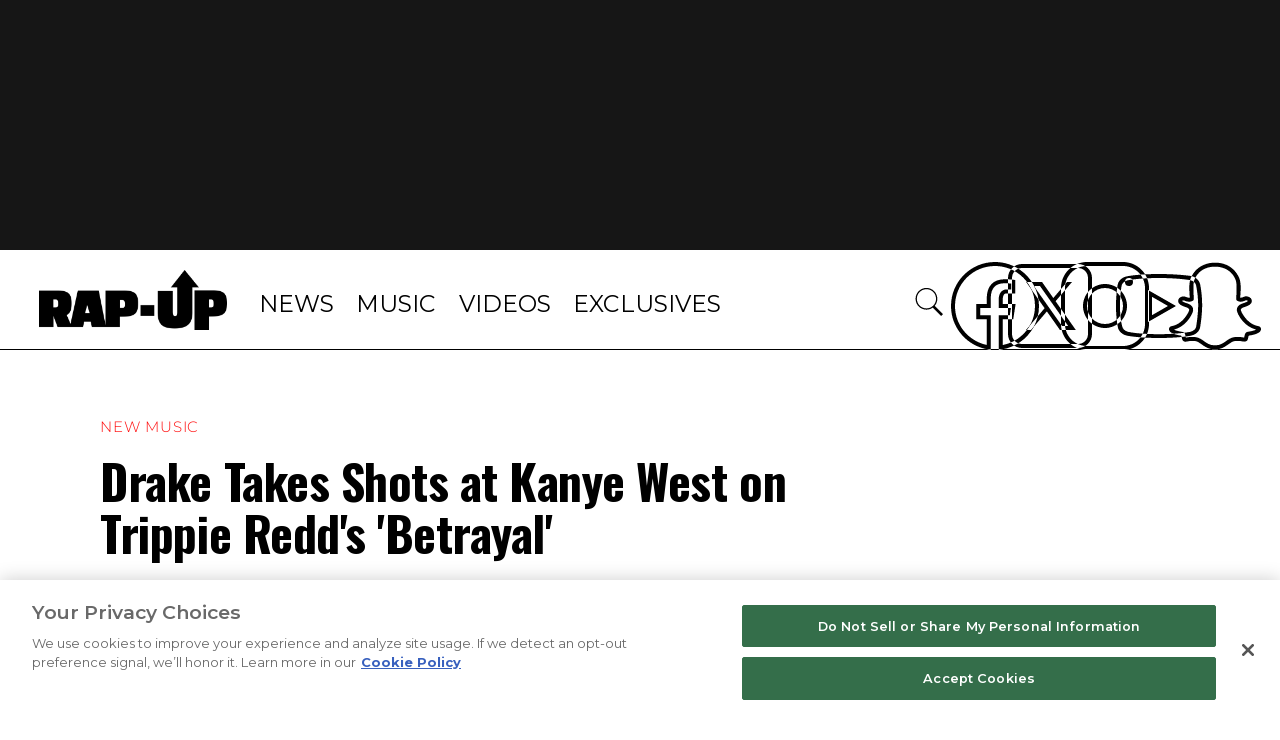

--- FILE ---
content_type: text/html; charset=utf-8
request_url: https://www.rap-up.com/article/2021/08/21/drake-kanye-west-diss-trippie-redd-betrayal
body_size: 6215
content:
<!DOCTYPE html>
<html>
  <head>
    <title>Drake Takes Shots at Kanye West on Trippie Redd's 'Betrayal'</title>
    <link rel="canonical" href="https://www.rap-up.com/article/2021/08/21/drake-kanye-west-diss-trippie-redd-betrayal">
    <meta name="description" content="Drake Takes Shots at Kanye West on Trippie Redd&#x27;s &#x27;Betrayal&#x27;">
    <meta property="og:title" content="Drake Takes Shots at Kanye West on Trippie Redd&#x27;s &#x27;Betrayal&#x27;">
    <meta property="og:description" content="Drake Takes Shots at Kanye West on Trippie Redd&#x27;s &#x27;Betrayal&#x27;">
    <meta property="og:url" content="https://www.rap-up.com/article/2021/08/21/drake-kanye-west-diss-trippie-redd-betrayal">
    <meta property="og:image" content="https://www.rap-up.com/article/2021/08/21/media_19c09d0bb7e0fa1aac6a082990d2de37db7892bdb.jpeg?width=1200&#x26;format=pjpg&#x26;optimize=medium">
    <meta property="og:image:secure_url" content="https://www.rap-up.com/article/2021/08/21/media_19c09d0bb7e0fa1aac6a082990d2de37db7892bdb.jpeg?width=1200&#x26;format=pjpg&#x26;optimize=medium">
    <meta property="article:tag" content="Drake">
    <meta property="article:tag" content="Kanye West">
    <meta property="article:tag" content="Pusha T">
    <meta name="twitter:card" content="summary_large_image">
    <meta name="twitter:title" content="Drake Takes Shots at Kanye West on Trippie Redd&#x27;s &#x27;Betrayal&#x27;">
    <meta name="twitter:description" content="Drake Takes Shots at Kanye West on Trippie Redd&#x27;s &#x27;Betrayal&#x27;">
    <meta name="twitter:image" content="https://www.rap-up.com/article/2021/08/21/media_19c09d0bb7e0fa1aac6a082990d2de37db7892bdb.jpeg?width=1200&#x26;format=pjpg&#x26;optimize=medium">
    <meta property="og:locale" content="en_US">
    <meta property="og:site_name" content="Rap-Up">
    <meta property="og:type" content="article">
    <meta name="robots" content="index, follow">
    <meta name="template" content="article">
    <meta name="main-title" content="Drake Takes Shots at Kanye West on Trippie Redd&#x27;s &#x27;Betrayal&#x27;">
    <meta name="post_id" content="331562">
    <meta name="categories" content="New Music, News">
    <meta name="author" content="Devin">
    <meta name="published_on" content="2021-08-21 11:05:26">
    <meta name="viewport" content="width=device-width, initial-scale=1">
    <meta name="google-site-verification" content="hg8TJjxD0R_w7C1yMhSQlqwYmfhi3W3LpVJNMA5wJNs">
    <link rel="stylesheet" type="text/css" href="https://htlbid.com/stage/v3/rap-up.com/htlbid.css" media="print" onload="this.media=&#x27;all&#x27;">
    <script src="/scripts/lib-franklin.js" type="module" defer></script>
    <script src="/scripts/utils.js" type="module" defer></script>
    <script src="/scripts/dom-helpers.js" type="module" defer></script>
    <script src="/components/label-list.js" type="module" defer></script>
    <script src="/scripts/scripts.js" type="module" defer></script>
    <script src="/scripts/opensearch-query-builder.js" type="module" async></script>
    <link rel="preconnect" href="https://fonts.googleapis.com">
    <link rel="preconnect" href="https://fonts.gstatic.com" crossorigin="">
    <link rel="stylesheet" href="/styles/styles.css">
    <link rel="icon" href="/favicon.png" sizes="32x32">
    <link rel="icon" href="/favicon.png" sizes="192x192">
    <link rel="apple-touch-icon" href="/favicon.png">
    <meta name="msapplication-TileImage" content="/favicon.png">
    <meta name="viewport" content="height=device-height, width=device-width, initial-scale=1.0, minimum-scale=1.0">
  </head>
  <body>
    <header></header>
    <main>
      <div>
        <p>Drake may be reigniting his <a href="/2020/09/15/kanye-west-demands-apology-from-drake-j-cole/">feud</a> with Kanye West.</p>
        <p>On Trippie Redd’s new song <a href="/2021/08/21/trippie-redd-drake-betrayal/">“Betrayal,”</a> Drake appears to take shots at his longtime rival.</p>
        <p>“All these fools I’m beefin’ that I barely know,” Drake raps on the track off Trippie’s new album <em>Trip at Knight</em>. “45, 44 (burned out), let it go / Ye ain’t changin’ shit for me, it’s set in stone.”</p>
        <div class="embed youtube">
          <div>
            <div><a href="https://www.youtube.com/embed/wcwT58H42jg?feature=oembed">https://www.youtube.com/embed/wcwT58H42jg?feature=oembed</a></div>
          </div>
        </div>
        <p>The “45, 44” lyric may be a reference to Kanye’s age (he is 44), while some fans have also speculated that he is talking about Pusha T, who is the same age.</p>
        <p>There have been rumors that Kanye is waiting to release <em>DONDA</em> until Drake drops <em>Certified Lover Boy</em>. But Drake seems to dismiss the notion that he is going to move <em>CLB</em>‘s release date because of Ye.</p>
        <div class="embed twitter">
          <div>
            <div><a href="https://twitter.com/rapalert4/status/1429066083454029836">https://twitter.com/rapalert4/status/1429066083454029836</a></div>
          </div>
        </div>
        <p>After the song dropped, Consequence came to Kanye’s defense and called out Drake for the “disrespect.”</p>
        <p>“Fuck a Betrayal It’s the Disrespect for me dawg Wit Trippie Redd Shotgun,” he wrote. “Respect My Team It’s Party Time.”</p>
        <div class="embed twitter">
          <div>
            <div><a href="https://twitter.com/ItsTheCons/status/1429094166747885575">https://twitter.com/ItsTheCons/status/1429094166747885575</a></div>
          </div>
        </div>
        <p>The rap rivals have been at odds for years after Drake accused Ye of fueling his beef with Pusha T by giving him the intel about his son Adonis, which he used on his 2018 diss <a href="/2018/05/29/pusha-t-drake-diss-story-of-adidon/">“The Story of Adidon.”</a></p>
        <p>Pusha recently raised eyebrows with his lyrics on Pop Smoke’s <a href="/2021/07/16/pusha-t-drake-diss-pop-smoke-tell-the-vision/">“Tell the Vision,”</a> which some believe to be a shot at Drake.</p>
        <p>“Tyler got the album of the year, for now / But Pop about to drop, I see the platinum in the clouds / Now Push about to drop, so real trappers stick around,” he raps on the Kanye-assisted track. “The crown is only for the king and they tryna place it on a clown.”</p>
      </div>
    </main>
    <footer></footer>
  </body>
</html>


--- FILE ---
content_type: text/html; charset=utf-8
request_url: https://www.rap-up.com/nav.plain.html
body_size: 38
content:

<div>
  <p>rapup</p>
</div>
<div>
  <ul>
    <li><a href="/category/news">News</a></li>
    <li><a href="/category/new-music">Music</a></li>
    <li><a href="/category/music-videos">Videos</a></li>
    <li><a href="/category/exclusives">Exclusives</a></li>
  </ul>
</div>
<div></div>


--- FILE ---
content_type: text/css; charset=utf-8
request_url: https://www.rap-up.com/styles/styles.css
body_size: 5575
content:
/*
 * Copyright 2020 Adobe. All rights reserved.
 * This file is licensed to you under the Apache License, Version 2.0 (the "License");
 * you may not use this file except in compliance with the License. You may obtain a copy
 * of the License at http://www.apache.org/licenses/LICENSE-2.0
 *
 * Unless required by applicable law or agreed to in writing, software distributed under
 * the License is distributed on an "AS IS" BASIS, WITHOUT WARRANTIES OR REPRESENTATIONS
 * OF ANY KIND, either express or implied. See the License for the specific language
 * governing permissions and limitations under the License.
 */
 * {
  box-sizing: border-box;
 }

*::before,
 *::after {
  box-sizing: inherit;
 }

 :root {
  /* colors */
  --link-color: #035fe6;
  --link-hover-color: #136ff6;
  --link-light-color: #1779ba;
  --color-white: #fff;
  --color-black: #000;
  --color-medium-gray: #d7d7d7;
  --color-transparent-black: rgb(0 0 0 / 40%);
  --color-transparent-white: rgb(255 255 255 / 50%);
  --background-color: #fff;
  --overlay-background-color: #eee;
  --highlight-background-color: #ccc;
  --text-color: #000;
  --text-color-tinted-black: #1c1c1c;
  --color-red: #d93c29;
  --color-dark-gray: #2d2d2d;
  --color-light-gray: #d9d9d9;
  --color-gray: #575757;
  --color-icon-gray: #5c5c5c;
  --color-darker-gray: #1c1c1c;
  --color-nav-burger: #808080;

  /* fonts */
  --body-font-family: 'Montserrat','Montserrat-Light', 'Arial', sans-serif;
  --heading-font-family: var(--body-font-family);
  --fixed-font-family: 'Montserrat','Montserrat-Light', 'Montserrat-Medium', 'Arial', sans-serif;
  --revolt-font-family: revolt, 'Arial';
  /* stylelint-disable-next-line value-keyword-case */
  --system-font-family: -apple-system, BlinkMacSystemFont, 'Segoe UI', 'Montserrat','Montserrat-Light', 'Arial', sans-serif, Oxygen, Ubuntu, Cantarell, 'Fira Sans', 'Droid Sans', 'Helvetica Neue', sans-serif;

  /* body sizes */
  --body-font-size-m: 1.375rem;
  --body-font-size-s: 1.125rem;
  --body-font-size-xs: .8125rem;

  /* heading sizes */
  --heading-font-size-xxl: 3rem;
  --heading-font-size-xl: 1.5rem;
  --heading-font-size-l: 1.25rem;
  --heading-font-size-m: 24px;
  --heading-font-size-s: 20px;
  --heading-font-size-xs: .875rem;

  /* sizes */
  --page-width-desktop: 120rem;
  --nav-height: 60px;
  --header-max-width: 1440px;
  --page-max-content-width: 1440px;
}

@font-face {
  font-family: Montserrat, sans-serif;
  font-style: normal;
  font-weight: 400;
  src: url('../fonts/Monsterrat-Normal.woff2') format('woff2');
  ascent-override: 92.49%;
  descent-override: 24.34%;
  line-gap-override: 0.00%;
  size-adjust: 100.30%;
}

@media (max-width: 1919px) {
  a.button, button {
    font-size: 1vw !important;
    padding: 1vw !important;
  }
}

@media (max-width: 1023px) {
  a.button, button {
    font-size: .875rem !important;
    padding: .76rem !important;
  }

  .icon-play::before {
    font-size: .875rem !important;
  }
}

@media (max-width: 768px) {
  a.button, button {
    font-size: .75rem !important;
    padding: 0.625rem !important;
  }
}

@media (min-width: 900px) {
  :root {
    --heading-font-size-xxl: 3rem;
    --heading-font-size-xl: 1.5rem;
    --heading-font-size-l: 1.25rem;
    --heading-font-size-m:  30px;
    --heading-font-size-s: 24px;
    --heading-font-size-xs: .875rem;
  }
}

@media (max-width: 1024px) {
  :root {
    --nav-height: 48px;
  }
}

body {
  font-size: 1.25rem;
  margin: 0;
  font-family:var(--system-font-family);
  -webkit-font-smoothing: antialiased;
  line-height: 1.5;
  color: var(--text-color);
  background-color: var(--background-color);
  display: none;
  overflow-x: hidden;
  overflow-y: scroll;
  scroll-behavior: smooth;
}

picture {
  display: flex;
  height: 100%;
}

body.appear {
  display: unset;
  font-family: var(--fixed-font-family);
}

#privacy-notice{
  padding-top: 3.5625rem;
  padding-bottom: 1rem;
}

.default-content-wrapper p strong{
  font-family: Montserrat-Regular, serif;
}


.default-content-wrapper:has(h1#terms-of-use) ol li{
  margin-bottom: 20px;
}

.default-content-wrapper:has(h1#privacy-notice) p{
  margin-top: 0;
}

.default-content-wrapper:has(h1#privacy-notice) ol li{
  margin-bottom: 0;
}

.default-content-wrapper:has(h1#privacy-notice) ul{
  padding-left: 1.6rem;
}

.table-wrapper table strong{
  font-family: Montserrat-Regular, serif;
  font-size: 1.2rem;
}

.default-content-wrapper ol li strong{
  font-family: Montserrat-Regular, serif;
}

.default-content-wrapper ul li strong{
  font-family: Montserrat-Regular, serif;
}

.default-content-wrapper:has(h1#terms-of-use) ul{
  list-style: none;
  margin-left: 20px;
}

.default-content-wrapper:has(h1#terms-of-use) ul li{
  margin-bottom: 1.2rem;
}

@media screen and (max-width: 768px) {
  main > div.section > div.default-content-wrapper {
    padding-left: 1rem !important;
    padding-right: 1rem !important;
  }

  .default-content-wrapper:has(h1#privacy-notice) ol{
    padding-left: 1.9rem;
  }
}

.article-content .default-content-wrapper  p:not([class]){
  letter-spacing: 1px;
  font-family: Montserrat-Regular, sans-serif;
  line-height: 1.9rem;
  font-size: 1.2rem;
}

header {
  transition-property: background-color, border-color;
  transition-duration: .3s;
  height: 6.275rem;
  z-index: 5;
  background: #fff;
  max-width: 120rem;
  width: 100%;
  padding: 1.23rem 0;
  margin: 0 auto;
}

@media(min-width: 769px) {
  header {
    border-bottom: 1px solid black;
  }
}

header.header-wrapper {
  /* padding: 16px 17px; */
  position: sticky;
}


nav .brand a img {
  height: var(--nav-height);
  width: auto;
}

header.sticky {
  background-color: #000;
  border-color: #ffffff40;
  position: sticky;
  top: -0.125rem;
}

#terms-of-use {
  padding-top: 3.5625rem;
  padding-bottom: 1.4rem;
  margin-bottom: 0;
}

.article-content h1{
  font-size: 3rem;
  font-family: Oswald, sans-serif;;
}

h1 {
  font-size: 1.5rem;
  line-height: 1.1;
  letter-spacing: -.01em;
  font-family: Montserrat-Bold, sans-serif;
}

h2 {
  font-size: var(--heading-font-size-xl);
  line-height: 1.3;
  margin-top: 0;
  margin-bottom: 0;
}

h3 {
  font-size: 1.5rem;
  line-height: 1.3rem;
  margin-top: 0;
  margin-bottom: .5rem;
}

h4 { font-size: var(--heading-font-size-m) }
h5 { font-size: var(--heading-font-size-s) }

h6 {
  font-size: var(--heading-font-size-xs);
  line-height: 1.125rem;
  margin-bottom: 0;
  text-transform: uppercase;
}

p, dl, ol, ul, pre, blockquote {
  margin-top: 1em;
  margin-bottom: 1em;
}

hr {
  margin-top: 1.5em;
  margin-bottom: 1.5em;
  border: 0;
  border-bottom: 1px solid var(--overlay-background-color);
}

code, pre, samp {
  font-family: var(--fixed-font-family);
  font-size: var(--body-font-size-s);
}

code, samp {
  padding: .125em;
}

pre {
  overflow: scroll;
}

main pre {
  background-color: var(--overlay-background-color);
  padding: 1em;
  border-radius: .25em;
  overflow-x: auto;
  white-space: pre;
}


a:any-link {
  color: var(--link-color);
  text-decoration: none;
  transition-property: color,opacity,background-color,border-color;
  transition-duration: .3s;
}

a:hover {
  text-decoration: underline;
  color: var(--link-hover-color);
}

.section.hero-container .active .button{
  margin: 0;
}

a.button, button:not(.splide-button) {
  text-decoration: none;
  font-style: normal;
  cursor: pointer;
  white-space: nowrap;
  overflow: hidden;
  text-overflow: ellipsis;
  display: inline-block;
  vertical-align: middle;
  margin: .8rem 0 1rem;
  padding: 1rem;
  border-radius: 0;
  font-size: 1rem;
  font-weight: 400;
  background-color: #fff;
  color: #000;
  text-transform: uppercase;
  line-height: 1.2rem;
  letter-spacing: .05em;
  font-family: sans-serif;
  outline: 0;
  user-select: none;
  border: 1px solid #000;
  text-align: center;
}

.black-bg a.button, .black-bg button{
  background: #000;
  color: #FFF;
  border-color: #FFF;
}

/* buttons */
a.button.tertiary {
  background-color: red;
  top: 47%;
  min-width: 15rem;
  font-size: 1rem;
}

a.button.secondary, button.secondary {
  border: none;
  font-family: sans-serif;
  line-height: 1.25rem;
  letter-spacing: .05em;
  background-color: #D93c29;
  border-radius: 1.625rem;
  color: #fff;
  text-transform: initial;
  font-size: 1.125rem;
  min-width: 9.0625rem;
}

a.button.secondary:hover, a.button.secondary:focus, button.secondary:hover, button.secondary:focus{
  background-color: #000;
  text-decoration: none;
}

.black-bg{
  background-color: #000;
}

@media (hover: hover) and (pointer: fine) {
  a.button.primary:hover, button:hover {
    background-color: black;
    color: #fff;
    text-decoration: none;
  }
}

a.button.primary:focus,
a.button.primary:active,
button:focus {
  -webkit-tap-highlight-color: transparent;
  -webkit-focus-ring-color: transparent;
  background-color: black;
  color: #fff !important;
  text-decoration: none;
}

h1#revolt-empowers-creators {
  font-family: sans-serif;
  font-size: 4.875rem;
  line-height: 130%;
}

.page-divider h2 {
  font-family: Montserrat-Bold, sans-serif;
  font-size: 1.4rem;
  line-height: 1.9375rem;
  letter-spacing: 1px;
  text-transform: uppercase;
  font-weight:bold;
}

button:disabled, button:disabled:hover {
  background-color: var(--overlay-background-color);
  cursor: unset;
}


.arrow-right{
  text-transform: uppercase;
} 

.arrow-left::before, .arrow-right::after {
  content: "";
  width: 0.625rem;
  height: 0.625rem;
  border-left: 0.125rem solid #000;
  border-bottom: 0.125rem solid #000;
  display: inline-block;
  transition: 0.3s;
}

.arrow-left::before {
  transform: rotate(45deg);
  margin-right: 0.25rem;
}

.arrow-right::after {
  transform: rotate(-135deg);
  margin-left: 0.25rem;
}

.black-bg .arrow-right::after,
.black-bg .arrow-left::after {
  border-color: #FFF;
}

a:any-link.button-image {
  font-size: 0;
  background-color: unset;
  border: solid 1px #000;
  padding-block: 10px;
}

main input {
  display: inline-block;
  height: 40px;
  width: 6rem;
  padding: 0 10px;
  font-size: 1.25rem;
  max-width: 50rem;
  border-radius: 0;
  border: 1px solid #575757;
  background-color: #fff;
  box-shadow: inset 0 1px 2px rgb(0 0 0 / 10%);
  font-family: inherit;
  font-weight: 400;
  box-sizing: border-box;
}

main input[type="text"] {
  width: calc(100% - 140px);
  color: #000;
  margin: 0 0 0 25px;
  border-right: none;
  box-sizing: border-box;
}

 main input[type="text"]::placeholder {
  color: #000;
  opacity: 1;
}

main input[type="text"]:focus {
  outline: 0;
  box-shadow: 0 0 5px #575757;
}

main input[type="submit"] {
    padding: 0 14px;
    font-weight: 700;
    cursor: pointer;
    color: #575757;
    border: 2px solid #575757;
    background-color: #fff;
    transition: background-color .3s, color .3s;
    box-sizing: border-box;
    font-size: 16px;
    /* stylelint-disable-next-line property-no-vendor-prefix */
    -webkit-appearance: none;
    /* stylelint-disable-next-line property-no-vendor-prefix */
    -moz-appearance: none;
    appearance: none;
    margin: 0;
}

main input[type="submit"]:hover {
  background-color: var(--color-black);
  color: var(--color-white);
  border-color: var(--color-black);
}

main blockquote {
  font-style: italic;
  margin: 3rem;
  text-indent: -1rem;
  hanging-punctuation: first;
}

main blockquote p::before {
  content: "“";
  line-height: 0;
}

main blockquote p::after {
  content: "”";
  line-height: 0;
}

.form-all{
  margin: 0;
}

main img {
  max-width: 100%;
  width: auto;
  height: auto;
}

div.eager-spinning-image{
  position: relative;
  aspect-ratio: 1 / 1;
}

div.eager-spinning-image.loaded {
  aspect-ratio: unset;
}

div.eager-spinning-image.loaded span{
  display: none;
}

div.eager-spinning-image img{
  visibility: hidden;
  z-index: 2;
}

div.eager-spinning-image.loaded img{
  visibility: visible;

}

.icon {
  display: inline-block;
  height: 24px;
  width: 24px;
}

.icon svg {
  height: 100%;
  width: 100%;
}

.icon-play {
  font-style: normal;
}

.icon-play::before {
  /* stylelint-disable-next-line font-family-no-missing-generic-family-keyword */
  font-family: revolt;
  content: '\e903';
  padding-right: 6px;
  font-size: 1vw;
}

/* stylelint-disable selector-class-pattern */
.section .lightgray-bg .leaderboard_ad{
  display: none;
}

.medium_rectangle_mob_ad{
  display: none !important;
}

main .section {
  position: relative;
  max-width: var(--page-width-desktop);
  margin: auto;
  background: #fff;
}

aside.sidebar-ad-div {
  width: 21.625rem;
}

/* stylelint-disable-next-line */
aside.sidebar-ad-div > div.rightrail_ad {
  position: unset;
}

aside.sidebar-ad-div div.form-container {
  margin-top: 70px;
}

.lightgray-bg {
  background-color: #f7f7f7;
}

.dark-bg {
  color: var(--color-white);
  background-color: var(--color-darker-gray);
}

.white-bg {
  background-color: var(--color-white);
}

.dark-bg a:any-link.button-image {
  border: solid 1px #fff;
}

.section-borderbottom,
.section-bordertop {
  border-bottom: 1px solid rgba(0 0 0 / 15%);
}

.latest-feed-container[data-toplabel="Chris Brown"] .content-wrapper .ad-wrapper{
  display: none;
}

.latest-feed-container[data-toplabel="Chris Brown"] .content-wrapper .content{
  padding: 0;
}

.latest-feed-container[data-toplabel="Chris Brown"] .content-wrapper .content h2{ 
  padding: 0 2.4rem;
}

.section-md-well {
  padding: 3rem 0;
}

.section-lg-well {
  padding: 4.5rem 0;
}

.section-sm-margin-top {
  margin-top: 1.5rem !important;
}

.section-md-margin-top {
  margin-top: 3rem !important;
}

.section-lg-margin-top {
  margin-top: 4.5rem !important;
}

.section-sm-margin-bottom {
  margin-bottom: 1.5rem !important;
}

.section-md-margin-bottom {
  margin-bottom: 3rem !important;
}

.section-lg-margin-bottom {
  margin-bottom: 4.5rem !important;
}

.section-full-width {
  width: 100%;
}

.section-sm-margin {
  margin: 1.5rem 0 !important;
}

.content-wrapper {
  display: flex;
  max-width: var(--page-max-content-width);
  margin: 0;
}

.content {
  flex: 1 1 auto;
  padding: 0 2.4rem;
}

aside {
  flex: 0 0 21.6rem;
}

.text-uppercase{
  text-transform: uppercase;
}

@media (min-width: 900px) {
  .section > div {
    max-width: var(--page-width-desktop);
    margin: auto; 
  }
}

aside .loading{
  width: 100%;
}

aside .loading.left{
  aspect-ratio: 4 / 2.55;
}

aside .right h3.loading{
  aspect-ratio: 4 / 0.22;
  width: 75%;
  margin: 0.4em 0 0.7em;
}

aside .right p.by-line.loading{
  aspect-ratio: 4 / 0.25;
  width: 50%;
}

@media print,screen and (min-width: 769px) {
  aside .loading{
    aspect-ratio: 4 / 3;
  }


  aside .loading.left{
    aspect-ratio: 4 / 2.55;
  }

  aside .right h3.loading{
    aspect-ratio: 4 / 0.45;
    width: 100%;
    margin: 0.4em 0 0.7em;
  }

  aside .right p.by-line.loading{
    aspect-ratio: 4 / 0.35;
    width: 60%;
  }

  body {
    font-size: var(--heading-font-size-l);
  }
}


/* section metadata */
main .section.highlight {
  background-color: var(--highlight-background-color);
}


/* LOADING SKELETON */
.loading-skeleton .loading {
  background: linear-gradient(
          to right,
          rgb(0 0 0 / 25%),
          rgb(126 126 126 / 100%) 100%
  ), #FFF;
  border-radius: 8px;
  display: flex;
  justify-content: center;
  align-items: center;
}

.loading-skeleton .loading .icon{
  z-index: 1;
  filter: invert(1);
}

.loading-animation {
  position: absolute;
  inset: 0;
  z-index: 10;
}

/* stylelint-disable  */
.results-container,
.block.loaded .loading-skeleton,
.section.loaded .loading-skeleton
{
  display: none;
}

.loading-skeleton,
.block.loaded .results-container,
.block.loaded .show-on-block-loaded,
.section.loaded .results-container {
  display: block;
}

.block .show-on-block-loaded,
.block.loaded .hide-on-block-loaded,
.block.loaded .loading-animation{
  display: none;
}

/* stylelint-enable  */

.loading-spinner {
  width: 38px;
  height: 38px;
  color: white;
  animation: mymove 2s linear infinite;
}

.block.loaded .loading-animation,
.block.loaded .loading-spinner{
  display: none;
}

.screen-reader-text {
  border: 0;
  clip: rect(1px, 1px, 1px, 1px);
  clip-path: inset(50%);
  height: 1px;
  margin: -1px;
  overflow: hidden;
  padding: 0;
  position: absolute !important;
  width: 1px;
  word-wrap: normal !important;
  word-break: normal;
}

@keyframes mymove {
  100% {transform: rotate(360deg);}
}

@media (max-width: 768px) {
  .content {
    padding: 0 1rem;
  }
}

@media (max-width: 820px) {
  .content-wrapper {
    flex-direction: column;
  }

  aside {
    width: 100%;
  }
}

@media (max-width: 820px) {
  .content.content-820{ padding: 0 1rem; }

  .content-wrapper.content-wrapper-820 {
    flex-direction: column;
  }
}

.hidden{
  display: none;
}

.border-bottom {
  border-bottom: 1px solid var(--color-dark-gray);
}

.border-right {
  border-right: 1px solid var(--color-light-gray);
}

div.section[data-ads] aside {
  border-left: 1px solid var(--color-light-gray);
}

div.section[data-ads] aside div.ad.block {
  display: unset;
}

.show-on-fonts-loaded {
  display: none;
}

body.font-loaded-revolt .show-on-font-loaded-revolt {
  display: block;
}

.page-divider {
  padding-top: 3.5625rem;
  padding-bottom: 2rem;   
}

main > div.section > div.default-content-wrapper{
  max-width: 90rem;
  margin: 0 auto;
  padding-left: 2.75rem;
  padding-right: 2.75rem;
}

main > div.section.margin-top-32 {
  margin-top: 2rem;
}

main > div.section.margin-bottom-40{
  margin-bottom: 2.5rem;
}


label-list {
  font-family: Montserrat-Medium, sans-serif;
  font-size: 0.875rem;
  line-height: 1.125rem;
}

label-list ul {
  margin-bottom: 1rem;
  list-style: none;
  padding-left: 0;
}

label-list li {
  display: inline-block;
  background-color: black;
  padding: 0.215rem 0.6rem 0.4rem;
  margin: 0.25rem 0.25rem 0 0;
  text-transform: uppercase;
  font-size: .75rem;
  line-height: .9375rem;
  border-width: 0.125rem;
  border-style: solid;
}

.dark-bg label-list li {
  background-color: white;
}

label-list li:first-child {
  background-color: inherit;
  text-align: center;
  display: inline-block;
  padding: 0.415rem 0.6rem 0.5rem;
}

.dark-bg label-list li:first-child {
  color: var(--color-medium-gray);
}

label-list a:any-link {
  color: white;
  height: 1.2rem;
  text-align: center;
  display: inline-block;
  margin: 0.19rem 0.5rem 0;
}

.dark-bg label-list a:any-link {
  color: black;
}

@media(min-width: 769px) {
  label-list p {
    display: none;
  }

  label-list li {
    font-size: inherit;
    line-height: inherit;
  }
}

aside .htl-item {
  margin-bottom: 3rem;
}

/* START - Global Ad Controls */
/* stylelint-disable selector-class-pattern */
.disable-ads .htl-item,
.disable-ads .ad-wrapper,
.disable-ads .header-banner-wrapper,
.disable-ads .revolt-video-player-wrapper {
  display: none;
}

.disable-floating-video .revolt-player-container {
  display: none;
}

.disable-trending .trending-pages-wrapper {
  display: none;
}

.disable-ymal .latest-feed-wrapper {
  display: none;
}

.disable-970x250 .ad_leaderboard,
.disable-970x250 .htlad-leaderboard_banner_page_ad,
.disable-970x250 .header-banner-wrapper {
  display: none;
}

.disable-970x90 .htlad-leaderboard_ad_970x250,
.disable-970x250 .header-banner-wrapper {
  display: none;
}

.disable-728x90 .htlad-leaderboard_ad_970x250,
.disable-728x90 .htlad-leaderboard_banner_page_ad,
.disable-728x90 .htlad-leaderboard_ad_728x90,
.disable-728x90 .htlad-in_content_ad_728x90 {
  display: none;
}

.disable-300x600 .htlad-rightrail_ad {
  display: none;
}

.disable-300x250 .htlad-rightrail_ad,
.disable-300x250 .htlad-medium_rectangle_mob_ad,
.disable-300x250 .htlad-medium_rectangle_desktop {
  display: none;
}

.disable-320x50 .htlad-leaderboard_mob_ad,
.disable-320x50 .htlad-medium_rectangle_desktop,
.disable-320x50 .htlad-in_content_ad_728x90 {
  display: none;
}

/* END - Global Ad Controls */

picture.play-button {
  position: relative;
}

/* Hide in Desktop */
@media (min-width: 1025px) {
  .section-hide-desktop {
    display: none;
  }
}

/* Hide in Tablet */
@media (min-width: 769px) and (max-width: 1024px) {
  .section-hide-tablet {
    display: none;
  }

  header {
    top: 0;
  }

  .brand img {
    padding: 0;
}
}

/* Hide in Mobile */
@media (max-width: 768px) {
  .section-hide-mobile {
    display: none;
  }

  label-list li:first-child {
    padding: 0.515rem 0.6rem 0.6rem;
  }

  label-list a:any-link {
    margin: 0.3rem 0.5rem 0;
  }

  .article-content .default-content-wrapper  p:not([class]){
    letter-spacing:0;
    font-family: Montserrat-Medium, sans-serif;
    line-height: 1.9rem;
    font-size: 1.1rem;
  }
}

picture.play-button::before {
  position: absolute;
  display: flex;
  bottom: -10%;
  right: -5%;
  content: "\e903";
  transform: translate(-50%, -50%);
  /* stylelint-disable-next-line font-family-no-missing-generic-family-keyword */
  font-family: revolt;
  color: var(--color-white);
  border: 0.125rem solid var(--color-white);
  width: 28px;
  height: 28px;
  font-size: 16px;
  justify-content: center;
  align-items: center;
}

picture.locked::after {
    background-image: url("/icons/lock.svg");
    background-repeat: no-repeat;
    background-size: contain;
    position: absolute;
    top: 5px;
    left: 5px;
    content: "";
    width: 1.5rem;
    height: 1.5rem;
}

@media(min-width: 769px) {
  picture.play-button::before {
    bottom: 0;
    right: 5%;
  }
}

.cards-card-body picture.play-button::before {
  bottom: -5%;
  right: -2%;
}

@media(min-width: 769px) {
  .cards-card-body picture.play-button::before {
    bottom: -5%;
    right: 0;
  }
}

.shows-masthead h2,
.providers-list h2{
  color: var(--color-white);
  font-size: 3rem;
  line-height: 1;
  margin-bottom: 1.5rem;
  font-family: Montserrat , var(--body-font-family);
  text-transform: uppercase;
  font-weight: 400;
  text-align: center;
  margin-top: 4rem;
}

@media (max-width: 820px) {
  .providers-list h2 {
    font-size: 1.5rem;
    line-height: 1.5rem;
  }
}

.shows-masthead p {
  line-height: 2;
  font-size: 1.5rem;
  letter-spacing: .05em;
  color: var(--color-white);
  text-align: center;
  margin: 0;
}

@media print, screen and (max-width: 768px) {
  .shows-masthead h2{
    font-size: 1.5rem;
    line-height: 1.5;
  }

  .shows-masthead p {
    line-height: 1.555;
    font-size: 1.12rem;
  }
}

.shows-masthead p picture{
  justify-content: center;
  margin: 2rem 0;
}

.providers-list p.button-container{
  text-align: center;
}

.error .button-container{
  text-align: center;
}

.error .error-message{
  text-align: center;
}

.providers-list p.button-container a{
  font-size: 1.5rem !important;
  line-height: 2;
  text-transform: uppercase;
  color: #fff;
  font-family: sans-serif;
  border: 0.1875rem solid #fff;
  padding: 1.3125rem 3rem !important;
  display: inline-block;
}

@media (max-width: 768px) {
  .providers-list p.button-container a {
    font-size: 1.25rem !important;
    line-height: 1;
    padding: 0.75rem 1.625rem !important;
  }
}

.providers-list p.button-container a:hover{
  background-color: #fff;
  color: #000;
}

/* START - Theme for mobile application pages */

.mobile-page .header-banner-wrapper {
  display: none;
}

.mobile-page header.header-wrapper {
  display: none;
}

.mobile-page main .default-content-wrapper {
  max-width: 100% !important;
}

.mobile-page footer.footer-wrapper {
  display: none;
}

/* END - Theme for mobile application pages */


--- FILE ---
content_type: text/css; charset=utf-8
request_url: https://www.rap-up.com/templates/article/article.css
body_size: 519
content:
.content-wrapper.article-wrapper {
  padding-top: 60px;
}

@media ( max-width:  820px ) {
  .article .content-wrapper {
    flex-direction: row;
  }
}

@media ( max-width:  768px ) {
  .article .content-wrapper {
    flex-direction: column;
  }

  .article .content {
    width: 100%;
    margin: 0;
    padding: 0 1rem !important;
  }

  .article .content .article-content .embed-wrapper {
    padding: 0 !important;
    margin: 0 -16px;
  }
}

.article main img {
  width: 100%;
}

.article .content {
  max-width: 774px;
  margin: 0 auto;
}

.article .eyebrow a {
  text-transform: uppercase!important;
  font-family: 'Montserrat-Light';
  color: #ff1010;
  margin-bottom: 1rem;
  font-size: .9375rem;
  line-height: 1.125rem;
  letter-spacing: .05em;
}

.article h1 {
  line-height: 1.1;
  letter-spacing: -.01em;
  margin: .3em 0;
}

.article .dek {
  font-weight: 400;
  color: #000;
  margin: 0;
  margin-bottom: 1.5em;
}

.article .by-line {
  font-size: .875rem;
  line-height: 1.125rem;
  letter-spacing: .05em;
  margin-top: -.8em ;
  text-transform: uppercase!important;
}

.article .by-line a {
  color: inherit;
}

.embed.embed-youtube {
  aspect-ratio: 16 / 9;
  min-height: auto;
}

@media print,screen and (min-width: 769px) {
  .article aside {
    max-width: 322px;
    margin-right: 60px;
  }
}

@media ( max-width: 768px) {
  .article-wrapper {
    padding-top: 0 !important;
  }
  
  .article-wrapper .featured .image {
    width: 100vw;
    margin: 0 -16px;
    margin-top: 0;
  }

  .article .eyebrow {
    margin-top: 1em;
  }

  .article .eyebrow a {
    font-size: .8rem;
  }

  .article h1 {
    line-height: 1.2693;
    margin-top: 0;
    margin-bottom: .5rem;
    font-size: 1.625rem;
    font-family: Oswald, sans-serif;
  }

  .article .by-line {
    font-size: .8rem;
  }

  .article .content {
    font-size: 1.125rem;
  }

  .embed.embed-youtube {
    width: 100vw;
    margin: 0 -16px;
    padding-bottom: 10px;
    aspect-ratio: 16 / 9;
    min-height: auto;
  }

  label-list[name="Tags"] {
    display: block;
  }

  .latest-feed-container .ad-wrapper:nth-of-type(2){
    display: none;
  }
  
  aside .ad-wrapper:last-child {
    width: 100%;
    background: #f7f7f7;
    margin-top: 1.75rem;
    padding: 1.5rem 0 1rem;
  }
}

@media ( max-width: 320px ) {
  .byline-ad {
    margin-left: -1rem;
  }
}

--- FILE ---
content_type: text/css; charset=utf-8
request_url: https://www.rap-up.com/styles/fonts.css
body_size: 180
content:
/* latin-ext */
@font-face {
  font-family: Montserrat;
  font-style: italic;
  font-weight: 100 900;
  font-display: swap;
  src: url('../fonts/Montserrat-Italic-Ext.woff2') format('woff2');
  unicode-range: U+0100-02AF, U+0304, U+0308, U+0329, U+1E00-1E9F, U+1EF2-1EFF, U+2020, U+20A0-20AB, U+20AD-20C0, U+2113, U+2C60-2C7F, U+A720-A7FF;
}

@font-face {
  font-family: Montserrat-Light;
  src: url('../fonts/Montserrat-Light.woff2') format('woff2');
  font-display: swap;
}

@font-face {
  font-family: Montserrat-Bold;
  src: url('../fonts/Montserrat-Bold.woff2') format('woff2');
  font-display: swap;
}

@font-face {
  font-family: Montserrat-Medium;
  src: url('../fonts/Montserrat-Medium.woff2') format('woff2');
  font-display: swap;
}

@font-face {
  font-family: Montserrat-Regular;
  src: url('../fonts/Montserrat-Regular.woff2') format('woff2');
  font-display: swap;
}

/* latin */
@font-face {
  font-family: Montserrat;
  font-style: italic;
  font-weight: 100 900;
  font-display: swap;
  src: url('../fonts/Montserrat-Italic.woff2') format('woff2');
  unicode-range: U+0000-00FF, U+0131, U+0152-0153, U+02BB-02BC, U+02C6, U+02DA, U+02DC, U+0304, U+0308, U+0329, U+2000-206F, U+2074, U+20AC, U+2122, U+2191, U+2193, U+2212, U+2215, U+FEFF, U+FFFD;
}

/* latin-ext */
@font-face {
  font-family: Montserrat;
  font-style: normal;
  font-weight: 100 900;
  font-display: swap;
  src: url('../fonts/Monsterrat-Normal-Ext.woff2') format('woff2');
  unicode-range: U+0100-02AF, U+0304, U+0308, U+0329, U+1E00-1E9F, U+1EF2-1EFF, U+2020, U+20A0-20AB, U+20AD-20C0, U+2113, U+2C60-2C7F, U+A720-A7FF;
}

/* latin */
@font-face {
  font-family: Montserrat;
  font-style: normal;
  font-weight: 100 900;
  font-display: swap;
  src: url('../fonts/Monsterrat-Normal.woff2') format('woff2');
  unicode-range: U+0000-00FF, U+0131, U+0152-0153, U+02BB-02BC, U+02C6, U+02DA, U+02DC, U+0304, U+0308, U+0329, U+2000-206F, U+2074, U+20AC, U+2122, U+2191, U+2193, U+2212, U+2215, U+FEFF, U+FFFD;
}

/* latin-ext */
@font-face {
  font-family: Oswald;
  font-style: normal;
  font-weight: 200 700;
  font-display: swap;
  src: url('../fonts/Oswald-Normal-Ext.woff2') format('woff2');
  unicode-range: U+0100-02AF, U+0304, U+0308, U+0329, U+1E00-1E9F, U+1EF2-1EFF, U+2020, U+20A0-20AB, U+20AD-20C0, U+2113, U+2C60-2C7F, U+A720-A7FF;
}

/* latin */
@font-face {
  font-family: Oswald;
  font-style: normal;
  font-weight: 200 700;
  font-display: swap;
  src: url('../fonts/Oswald-Normal.woff2') format('woff2');
  unicode-range: U+0000-00FF, U+0131, U+0152-0153, U+02BB-02BC, U+02C6, U+02DA, U+02DC, U+0304, U+0308, U+0329, U+2000-206F, U+2074, U+20AC, U+2122, U+2191, U+2193, U+2212, U+2215, U+FEFF, U+FFFD;
}

--- FILE ---
content_type: text/css; charset=utf-8
request_url: https://www.rap-up.com/blocks/header/header.css
body_size: 2691
content:
/* stylelint-disable no-descending-specificity */

/* header element styles are in styles.css to fix CLS */

/* fix when sidekick is present */

/* Import social media icons sprite sheet */
helix-sidekick[pushdown] ~ header.sticky {
  top: 49px;
}

header * {
  margin: 0;
  padding: 0;
}

header a:hover {
  text-decoration: none;
}

header a:any-link {
  color: currentcolor;
}

nav {
  display: flex;
  width: var(--header-max-width);

  /* height: var(--nav-height); */
}


.mobile-view nav .social .search-icon{
  bottom: 35px;
 }

nav .brand p {
  display: none;
}

nav .brand a {
  color: transparent;
  font-size: 0;
}

nav .brand a img {
  height: var(--nav-height);
  width: auto;
  position: relative;
  mix-blend-mode: difference;
  margin-left: 20px;
}

@media screen and (max-width: 1440px) {
  nav .brand img {
    padding-left: 1.5vw;
  }
}

@media screen and (max-width: 991px) {
  nav .brand a img {
    height: var(--nav-height);
    width: auto;
    position: relative;
    mix-blend-mode: difference;
  }
}

nav .menu {
  display: flex;
  align-items: center;
  justify-content: center;
  margin: 0 0 0 20px;
}

nav .menu ul {
  display: flex;
  list-style: none;
}

nav .menu em {
  font-style: normal;
}

@media (min-width: 1241px) {
  nav .menu .hide-link-desktop {
    display: none;
  }
}

.search-icon { 
  margin-left: 13px;
  cursor: pointer;
}

nav .menu strong {
  font-weight: normal;
}

@media (max-width: 1240px) {
  nav .menu .hide-link-mobile {
    display: none;
  }
}


nav .menu ul > li {
  margin: 0 .0625rem;
  font-size: 1.4625rem;
  line-height: 2.5625rem;
  text-transform: uppercase;
}

nav .menu ul > li a {
  padding: 2.5rem 1.1rem 2rem;
  white-space: nowrap;
  user-select: none;
  transition: 0.8s;
  color: #000;
}

.sticky nav .menu ul > li a {
  color:#fff;
}

.header-wrapper.sticky .header.block nav .menu ul > li a:hover,
.header-wrapper.sticky .header.block nav .menu ul > li a.active {
  color: #000;
  background: #fff;
}

nav .menu ul > li a:hover, nav .menu ul > li a.active {
  color: #fff;
  background: #000;
}

nav .menu ul > li > ul {
  display: none;
}

nav .menu .icon-search {
  height: var(--nav-height);
  margin: 0 10px;
  cursor: pointer;
}

img.icon-search {
  mix-blend-mode: difference;
  scale: .3;
}

nav .social {
  position: absolute;
  display: flex;
  list-style: none;
  right: 20px;
}

nav .social li.find-us {
  display: none;
}

nav .social li a {
    display: flex;
    height: var(--nav-height);
    font-size: 0;
    transition: 0.4s;
    align-items: center;
    justify-content: center;
}

nav .social li a::before {
  font-size: 1.1rem;
}

nav .social li a:hover {
  color: #666;
}

nav .social li.facebook a::before {
  content: url("/icons/facebook-white.svg");
  mix-blend-mode: difference;
  scale: .34;
  text-align: center;
  margin: 0 auto;
  height: 5.5rem;
  width: 3.438rem;
}

nav .social li.snapchat a::before {
  content: url("/icons/snapchat-white.svg");
  mix-blend-mode: difference;
  scale: .33;
  text-align: center;
  margin: 0 auto;
  height: 5.5rem;
  width: 3.438rem;
}

nav .social li.instagram a::before {
  content: url("/icons/instagram-white.svg");
  mix-blend-mode: difference;
  scale: .37;
  text-align: center;
  margin: 0 auto;
  height: 5.5rem;
  width: 3.438rem;
}


nav .social li.twitter a::before {
  content: url("/icons/twitterx-white.svg");
  mix-blend-mode: difference;
  scale: .34;
  text-align: center;
  margin: 0 auto;
  height: 5.5rem;
  width: 3.438rem;
}

nav .social li.youtube a::before {
  content: url("/icons/youtube-white.svg");
  scale: .46;
  mix-blend-mode: difference;
  text-align: center;
  margin: 0 auto;
  height: 5.5rem;
  width: 3.438rem;
}


.subnav {
  position: relative;
  z-index: 1;
  width: 100%;
  height: 54px;
  top: 0;
  border-bottom: 1px solid rgb(0 0 0 / 10%);
  font-family: Montserrat, Arial, sans-serif, var(--body-font-family);
  font-size: 0.8125rem;
  text-transform: uppercase;
  background: var(--text-color-tinted-black);
  max-width: var(--page-width-desktop);
  margin: 0 auto;
}

.subnav .dropdown {
  display: none;
}

.subnav ul {
  display: flex;
  justify-content: center;
  width: auto;
  margin: auto;
  height: inherit;
  list-style: none;
}

.subnav ul > li a {
  display: block;
  padding: 0 1.4rem;
  line-height: 54px;
  white-space: nowrap;
  user-select: none;
  transition: 0.8s;
  color: #fff;
}

.subnav ul > li a:hover, .subnav ul > li a.active {
  text-decoration: none;
  background: #383838;
}


.search-bar {
  height: 114px;
  width: 100%;
  background: #fff;
  transition: opacity 600ms;
}

/* stylelint-disable */
input:-webkit-autofill,
input:-webkit-autofill:hover,
input:-webkit-autofill:focus,
input:-webkit-autofill:active {
  -webkit-box-shadow: 0 0 0 1000px white inset !important;
  box-shadow: 0 0 0 1000px white inset !important;
  background-color: white !important;
}

.search-bar[data-state="on"] {
    opacity: 1;
    margin-top: 13px;
}


.search-bar[data-state="off"] {
  opacity: 0;
  margin-top: 13px;
}

.search-bar.hidden {
  display: none;
}

.search-bar div,
.search-bar.result form{
  display: flex;
  align-items: center;
  justify-content: flex-start;
  height: inherit;
  width: min(100%, var(--header-max-width));
  margin: auto;
}

.search-bar div form {
  width: calc(100% - 90px);
}

.search-bar input {
  display: inline-block;
  height: 40px;
  width: 6rem;
  padding: 0 10px;
  border-radius: 0;
  border: 1px solid #575757;
  background-color: #fff;
  box-shadow: inset 0 1px 2px rgb(0 0 0 / 10%);
  font-family: inherit;
  font-size: 16px;
  font-weight: 400;
  box-sizing: border-box;
}

.search-bar.header-search input[type="text"] {
  width: calc(100% - 140px);
  color: #000;
  margin: 0 0 0 25px;
  border-right: none;
  box-sizing: border-box;
}

.search-bar input[type="text"]::placeholder {
  color: #000;
  opacity: 1;
}


.search-bar input[type="text"]:focus {
  outline: 0;
  box-shadow: 0 0 5px #575757;
}

.search-bar input[type="submit"] {
    padding: 0 14px;
    font-weight: 700;
    cursor: pointer;
    font-size: 16px;
    color: #575757;
    border: 2px solid #575757;
    background-color: #fff;
    transition: background-color .3s, color .3s;
    box-sizing: border-box;
    -webkit-appearance: none;
    -moz-appearance: none;
    appearance: none;
}

.search-bar input[type="submit"]:hover {
  background-color: var(--color-black);
  color: var(--color-white);
  border-color: var(--color-black);
}

.search-bar.result input[type="submit"]{
  margin: 0;
}

.search-bar .close {
  position: relative;
  width: 40px;
  height: 40px;
  border: 1px solid #575757;
  margin-right: 26px;
  cursor: pointer;
  overflow: hidden;
}

.search-bar .close div::before, .search-bar .close div::after {
  content: '';
  position: absolute;
  height: 1px;
  width: 200%;
  top: 19px;
  left: -18.5px;
  transform: rotate(135deg);
  background: #575757;
  display: inline-block;
}

.search-bar .close div::after {
  transform: rotate(-135deg);
}


.nav-burger {
  position: absolute;
  display: none;
  right: 12px;
  width: 48px;
  height: 48px;
  cursor: pointer;
  font-size: 0;
  transform: translateY(25px);
}

.nav-burger div {
  display: inline-block;
  position: relative;
  width: 48px;
  height: 2px;
  background: var(--color-nav-burger);
}

.nav-burger div::before, .nav-burger div::after {
  content: '';
  display: inline-block;
  position: absolute;
  left: 0;
  width: inherit;
  height: 12px;
  top: -12px;
  border-top: 2px solid var(--color-nav-burger);
}

.nav-burger div::after {
  top: 12px;
}


.mobile-nav-open { overflow-y: scroll; scroll-behavior: smooth; }

.mobile-view {
  position: absolute;
  top: 0;
  left: 0;
  width: 100%;
  height: 100vh;
  background: #000;
  overflow: auto;
}

.mobile-view nav {
  display: flex;
  flex-direction: column;
}

.mobile-view nav .brand {
  display: none;
}

.mobile-view nav .menu {
  display: block;
  margin: 70px 0 0;
}

.mobile-view nav .menu ul {
  flex-direction: column;
  gap: 18px;
}

.mobile-view nav .menu ul > li {
  opacity: 0;
  margin-left: 80px;
  font-size: 3.1275rem;
  font-family: Montserrat, var(--body-font-family);
  font-weight: 600;
  transition: 1s;
  line-height: 33px;
}

.mobile-view nav .menu ul > li.fadein {
  opacity: 1;
  margin-left: 16px;
}

/* .mobile-view nav .menu ul > li:last-child {
  margin-top: 1rem;
} */

.mobile-view nav .menu ul > li a {
  padding: 0 15px;
  margin-left: -10px;
  color: white;
}

.mobile-view nav .menu ul > li a:hover,
.mobile-view nav .menu ul > li a.active {
  background: none;
  color: #fff;
}

.mobile-view nav .menu .icon-search {
  margin: 0 0 24px -5px;
}

.mobile-view nav .menu .icon-search svg {
  fill: #fff;
  height: 44px;
  width: 44px;
}

.mobile-view nav .social {
  display: inline-block;
  position: relative;
  width: auto;
  font-size: 1rem;
  left: 8px;
  margin-top: 10px;
}

.mobile-view nav .social li.find-us {
  display: block;
  color: #fff;
  font-family: Montserrat, Arial, sans-serif, var(--body-font-family);
  font-size: 14px;
}

.mobile-view nav .social li a {
  color: #fff;
}

.mobile-view nav .social li {
  display: inline-block;
  position: relative;
  /* right: 20px; */
}

.mobile-view nav .social li a::before {
  font-size: 1.6rem;
}

.mobile-view nav .social li.facebook a::before {
  content: url("/icons/facebook-white.svg");
  left: -40px;
}

.mobile-view nav .social li.twitter a::before {
  content: url("/icons/twitterx-white.svg");
}

.mobile-view nav .social li.tiktok a::before {
  content: url("/icons/tiktok-white.svg");
  font-size: 1.8rem;
  scale: .75;
}

/* .mobile-view nav .social li.snapchat a::before {
  left: -28px;
} */

.mobile-view nav .social li.youtube a::before {
  content: url("/icons/youtube-white.svg");
  scale: .46;
}

.mobile-view .nav-burger {
  top: 0;
  right: 30px;
  width: 40px;
  height: 40px;
  border: 1px solid #fff;
}

.mobile-view .nav-burger div {
  background: transparent;
}

.mobile-view .nav-burger div::before, .mobile-view .nav-burger div::after {
  top: 19px;
  left: -8px;
  width: 54px;
  height: 1px;
  background: #fff;
  transform: rotate(135deg);
}

.mobile-view .nav-burger div::after {
  transform: rotate(-135deg);
}

.icon-search img {
  mix-blend-mode: difference;
  width: 32px;
  margin-top: 16px;
}

@media (max-width: 1440px) {
  nav {
    width: 100%;
  }

  nav .menu ul > li a {
    padding-left: min(0.8vw, 1rem);
    padding-right: min(0.8vw, 1rem);
  }

}

@media (max-width: 1240px) {
  nav .menu, nav .social {
    display: none;
  }

  nav .menu, nav .social {
    display: none;
  }

  .nav-burger {
    display: block;
  }


  .mobile-view nav .social {
    display: inline-block;
    width: auto;
    font-size: 1rem;
}

.icon-search img {
  mix-blend-mode: difference;
  width: 39px;
}
}

@media (max-width: 768px) {
  header {
    border-bottom: unset !important;
  }

  .subnav .dropdown {
    display: block;
    position: relative;
    font-size: 1.5em;
    font-weight: bold;
    color: #fff;
    line-height: 58px;
    padding: 0 1.4rem;
    cursor: pointer;
  }

  .subnav .dropdown img {
    display: inline-block;
    position: absolute;
    right: 12px;
    top: 16px;
    width: 24px;
    height: 20px;
  }

  .subnav ul {
    position: relative;
    flex-direction: column;
    padding: 0;
    height: auto;
    display: none;
  }

  .subnav ul > li a {
    color: #000;
    background: #fff;
    line-height: 48px;
    margin-left: 20px;
    transition: 0.4s ease-in;
    opacity: 0;
  }

  .subnav ul > li a.active {
    display: none;
  }

  .subnav ul > li a:hover {
    color: #fff;
  }

  .subnav ul > li.fadein a {
    opacity: 1;
    margin-left: 0;
  }

  .subnav.open .dropdown img {
    transform: rotate(180deg);
  }

  .subnav.open ul {
    display: block;
  }

  #nav {
    flex-direction: column;
    align-items: flex-start;
  }

  .menu {
    order: 1;
    width: 100%;
    justify-content: flex-start;
  }

  .social {
    order: 2;
    width: 100%;
    justify-content: flex-start;
  }

  
  .social ul {
    display: flex; 
    flex-flow: row nowrap;
}

  .nav-burger {
    display: block;
  }

  .mobile-view nav .social li.search-icon {
    display: inline-block;
    position: absolute;
    top: 0;
    left: 0;
  }
}

@media (max-width: 1024px) {
  :root {
    --nav-height: 48px;
  }

  .nav-burger {
    transform: translateY(25px)
  }
}

@media (max-width: 991px) {
header {
  transition-property: background-color, border-color;
  transition-duration: .3s;
  height: 5.675rem;
  border-bottom: 1px solid black;
  position: absolute;
  top: 0;
  z-index: 5;
  background: #fff;
  max-width: 120rem;
  width: 100%;
}

nav .menu {
  white-space: nowrap;
  margin: 0 0 0 20px;
  font-size: 0.8125rem;
  text-transform: uppercase;
}

.mobile-view nav .social li.find-us {
  display: block;
  color: #fff;
  font-family: Montserrat, Arial, sans-serif, var(--body-font-family);
  font-size: 14px;
  margin-top: 65px;
  margin-left: 20px;
  font-weight: 500;
}

img.icon-search {
  mix-blend-mode: difference;
  scale: .3;
  position: relative;
  left: -93px;
  top: 3px;
}
}


--- FILE ---
content_type: text/css; charset=utf-8
request_url: https://www.rap-up.com/blocks/trending-pages/trending-pages.css
body_size: 947
content:
/* stylelint-disable no-descending-specificity */
.disable-trending .trending-pages {
  display: none;
}

.trending-pages .content {
  max-width: unset;
  margin-left: 0;
}

.trending-pages h2 {
  font-size: 1.4rem;
  line-height: 1.9375rem;
  font-weight: bold;
  font-family: Montserrat-Bold, var(--system-font-family);
  letter-spacing: 1px;
  padding: 3.56rem 0 2rem;
  text-transform: uppercase;
}

.trending-pages-wrapper .content-wrapper {
  display: flex !important;
  margin: 0 auto !important;
  max-width: none !important;
}

.trending-pages .article-list .row {
  display: flex;
  margin: 20px 0;
}

.trending-pages .article-list .row  .left {
  flex: 1 1 auto;
  min-width: 55%;
  overflow: hidden;
}

.trending-pages .article-list .row .left a {
  position: relative;
  display: block;
  width: 100%;

}

.trending-pages .article-list .row .left div.thumb,
.trending-pages .loading-skeleton .left {
  aspect-ratio: 16/9;
  overflow: hidden;
}

.trending-pages .article-list .row  .left img {
  width: 100%;
  height: 100%;
  object-fit: cover;

}

.trending-pages .article-list .row .left .play-btn {
  position: absolute;
  left: 50%;
  top: 50%;
  display: flex;
  justify-content: center;
  align-items: center;
  transform: translate(-50%,-50%);
  color: #fff;
  /* stylelint-disable-next-line font-family-no-missing-generic-family-keyword */
  font-family: revolt, serif !important;
  border: .125rem solid #fff;
  filter: drop-shadow(0 4px 20px rgb(0 0 0 / 15%));
  line-height: 0;
  width: 5rem;
  height: 5rem;
  font-size: 3rem;
}

.trending-pages .article-list .row .left .play-btn::before {
  content: "\e903";
}

.trending-pages .article-list .row .right {
  display: flex;
  flex-direction: column;
  width: 100%;
  vertical-align: top;
}

.trending-pages .article-list .row .right .category {
  text-transform: uppercase;
  color: var(--color-red);
  letter-spacing: .05em;
  font-family: Montserrat-Light, var(--system-font-family);
  font-size: .9375rem;
  line-height: 1.125rem;
  margin-bottom: 1rem;
}


.trending-pages .article-list .row .right h3 {
    font-family: Montserrat-Medium, var(--system-font-family);
    letter-spacing: 0;
    font-size: 1.5rem;
    line-height: 1.3rem;

}

.trending-pages .article-list .row .right h3 a {
  color: #000 !important;
  min-height: 1.5rem !important;
}

.trending-pages .article-list .row  .right .description {
  font-weight: 400;
  color: #575757;
  margin-bottom: 1rem;
  font-size: 1.4rem;
  line-height: 1.7rem;
  font-family: var(--system-font-family);
  overflow: hidden;
  display: -webkit-box;
  -webkit-line-clamp: 2;
  -webkit-box-orient: vertical;
}

.trending-pages .article-list .row .right .by-line{
  font-family: Montserrat-Medium, sans-serif;
  font-size: .9375rem;
  line-height: 1.625rem;
  color: #2d2d2d;
}

.trending-pages aside {
  border-left: 1px solid var(--color-light-gray);
  padding-left: 1.5rem;
  padding-top: 1.5rem;
}

.no-border {
  border: none !important;
}

@media (max-width: 1024px) {
  .trending-pages .article-list .row  .left {
    min-width: 226px;
  }
}

@media (min-width: 769px) {
  .trending-pages .article-list .row  .left{
    width: 35%;
    min-width: 135px;
  }

  .trending-pages .article-list .loading-skeleton  .row .right h3{
    height: 100px;
    margin: 0 0 1rem;
    aspect-ratio: 4/ 1.7;
  }
}

@media (min-width: 820px) and (max-width: 1023px) {
  .trending-pages .article-list .row  .left{
    width: 40%;
  }

  .trending-pages .article-list .row .right{
    width: 60%;
  }
}

@media (min-width: 1024px) {
  .trending-pages .article-list .row  .left{
    width: 60%;
  }

  .trending-pages .article-list .row .right{
    width: 40%;
  }

  .trending-pages .article-list .loading-skeleton  .row .right h3{
    height: 100px;
    margin: 0 0 1rem;
    aspect-ratio: 4/ 1.7;
  }
}

@media (max-width: 768px) {
  .trending-pages .article-list .row  .left {
    min-width: 100%;
  }

  .trending-pages .article-list .row {
    flex-direction: column;
  }

  body.article-template .trending-pages .article-list .loading-skeleton .row .right {
    margin: 20px 0 0;
    padding: 0 40px 0 0;
  }

  body.article-template .trending-pages .article-list .row  .right .description {
    display: none;
  }

  .trending-pages .article-list .row .right .category,
  .trending-pages .article-list .row  .right .description {
    display: none;
  }

  .trending-pages .article-list .row .right h3 {
    font-size: 1.125rem;
    line-height: 1.3rem;
    font-family: var(--system-font-family);
  }

  .trending-pages .article-list .loading-skeleton  .row .right h3{
    height: 100px;
  }

  .trending-pages .article-list .row .right .by-line{
    font-size: .75rem;
    line-height: .9375rem;
  }

}

@media (max-width: 819px) {
  .trending-pages aside {
    display: none;
  }
}


--- FILE ---
content_type: text/css; charset=utf-8
request_url: https://www.rap-up.com/blocks/ad/ad.css
body_size: -63
content:
/* stylelint-disable selector-class-pattern */
.block.ad {
  display: block;
}

@media (min-width: 769px) {
  .block.ad .rightrail_ad {
    height: auto;
    min-height: 250px;
    width: 300px;
  }

  .block.ad.banner{
    width: 728px;
    height: 90px;
    overflow: hidden;
  }
}


--- FILE ---
content_type: text/css; charset=utf-8
request_url: https://www.rap-up.com/blocks/latest-feed/latest-feed.css
body_size: 1183
content:
/* stylelint-disable no-descending-specificity */
.disable-ymal .latest-feed {
  display: none;
}

.latest-feed {
  font-family: Montserrat-Regular, var(--body-font-family);
  font-weight: 400;
  min-height: 10px;
}

aside .latest-feed .category-link,
aside .latest-feed .description {
  display: none;
}

.latest-feed.horizontal.block > .top-wrap{
  display: none;
}

@media (min-width: 769px) {
  .latest-feed.horizontal {
    padding-bottom: 0;
  }
}

.latest-feed h3 a {
  font-family: Montserrat-Regular, Roboto, sans-serif;
  font-weight: 600;
  font-size: 1.2rem;
  line-height: 1.48;
  color: #000;
}

.latest-feed .by-line a {
  color: var(--color-dark-gray);
}

.latest-feed a.button {
  width: 100%;
  margin: 0 0 1.5rem;
}

.latest-feed.horizontal h3 a {
  font-size: 1.5rem;
  line-height: 31px;
  letter-spacing: .05em;
}

.latest-feed h2{
  font-family: Montserrat-Regular, var(--body-font-family);
  font-style: normal;
  font-weight: 400;
  text-transform: uppercase;
  letter-spacing: .05em;
}

.latest-feed .arrow-left::before,
.latest-feed .arrow-right::after {
  border-left: 0.125rem solid var(--color-gray);
  border-bottom: 0.125rem solid var(--color-gray);
}

@media (hover: hover) and (pointer: fine) {
  .latest-feed:not(.horizontal) .arrow-left:hover::before,
  .latest-feed:not(.horizontal) .arrow-right:hover::after {
    border-left: 0.125rem solid #fff;
    border-bottom: 0.125rem solid #fff;
  }

  .arrow-right.tag-button:hover {
  background-color: #fff !important;
  color: black !important;
}
}

.latest-feed .arrow-left:active::before,
.latest-feed .arrow-right:active::after,
.latest-feed .arrow-left:focus::before,
.latest-feed .arrow-right:focus::after {
  border-left: 0.125rem solid #fff;
  border-bottom: 0.125rem solid #fff;
}

.border-bottom .page-divider{
  position: relative;
}

.arrow-right.tag-button{
  position: absolute;
  top: 45px;
  right: 25px;
  width: 174px !important;
  border: none;
  color: #575757;
}

@media ( max-width: 819px) {
  .border-bottom .page-divider{
    position: static;
  }
  
  .arrow-right.tag-button{
    position: relative;
    top: unset;
    left: unset;
    right: unset;
    min-width: calc(100% - 20px) !important;
    border: 1px solid #000;
  }
}

.latest-feed.horizontal h2{
  font-size: 1.5rem;
  line-height: 1.9375rem;
  display: inline-block;
}

.latest-feed.horizontal .top-wrap {
  max-width: 88rem;
  margin: 0 auto;
  display: flex;
  flex-flow: row wrap;
  align-items: center;
  padding: 3.2rem 0 1.2rem;
}

.latest-feed.horizontal .top-wrap a{
  font-size: 1rem;
  line-height: 1.25rem;
  text-decoration: none;
  color: var(--color-gray);
}

.latest-feed.horizontal .top-wrap a:hover{
  color: #000;
}

@media (min-width: 769px) {
  .latest-feed.horizontal  .top-wrap a{
    display: block
  }
}


.latest-feed.horizontal .top-wrap h2{
  min-width: 0;
}

@media print, screen and (min-width: 769px){
  .latest-feed.block .loading-skeleton .row{
    margin: calc(30px - 0.005) 0;
  }

  .latest-feed:not(.horizontal) h2 {
    font-family: Montserrat-Bold, sans-serif;
    text-align: center;
    color: #000;
    margin: 0 0 1rem;
    padding: .375rem;
    font-size: 1.5rem;
    line-height: 1.48;
    border-top: 1px solid #000;
    border-bottom: 1px solid #000;
    letter-spacing: 0;
  }

  .latest-feed.horizontal .top-wrap > div{
    padding-right: 0.75rem;
    padding-left: 0.75rem;
    min-width: 0;
  }

  .latest-feed.horizontal .top-wrap > div:first-child{
    flex: 1 1 0;
  }

  .latest-feed.horizontal .top-wrap > div:last-child{
   flex: 0 0 auto;
   max-width: 100%;
 }
}

.latest-feed.horizontal .spacer{
  width: 100%;
  border-top: 1px solid var(--color-light-gray);
}


.latest-feed.horizontal a.category-link{
  color: var(--color-red);
  font-size: .875rem;
  line-height: 1.125rem;
  padding-top: 1.5rem;
  padding-bottom: 1rem;
}

@media ( max-width: 819px) {
  .latest-feed.horizontal a.category-link{
    padding-bottom: 0;
  }
}

@media ( max-width: 768px) {
  .latest-feed.horizontal a.category-link{
    padding: 0;
  }
}

.latest-feed .by-line {
  text-transform: uppercase;
  color: var(--color-dark-gray);
  font-size: .875rem;
  margin: 0 0 12px;
  padding: 0;
  line-height: 1.625rem;
}

aside .latest-feed .loading-skeleton .by-line{
  display: none;
}

.latest-feed.horizontal .top-wrap a.button{
  width: auto;
}

.latest-feed.horizontal {
  border-top: 1px solid var(--color-light-gray);
}

.latest-feed:not(.horizontal),
.latest-feed.horizontal .results-container{
  max-width: 90rem;
  margin: 0 auto;
}

aside .latest-feed h3 {
  margin: 1rem 0 0.5rem;
  font-size: 1rem;
  line-height: 1.25rem;
}

aside .block:not(.horizontal) .loading-skeleton .row,
aside .block:not(.horizontal) .article-list .row{
  display: block;
}

aside .block:not(.horizontal) .loading-skeleton .row .left,
aside .block:not(.horizontal) .article-list .row .left{
  width: unset;
}

aside .block:not(.horizontal) .article-list .row .right,
aside .block:not(.horizontal) .loading-skeleton .row .right{
  margin: 0;
}

@media (max-width: 819px) {
  aside  .latest-feed .results-container,
  aside  .latest-feed .loading-skeleton{
    padding: 0 1rem;
  }

  aside .latest-feed h2{
    font-family: Montserrat-Bold, sans-serif;
    border-bottom: 1px solid var(--color-light-gray);
    font-size: 1.5rem;
    line-height: 1.9375rem;
    padding: 3rem 1rem 1.5rem;
    margin-bottom: 2rem;
  }

  aside .latest-feed a.button{
    margin: 0 1rem;
    width: calc(100% - 2rem);
  }

  .latest-feed.horizontal > a{
    display: block;
    margin: 0 10px;
    width: calc(100% - 32px);
  }

  .latest-feed.horizontal h3 > a {
    font-size: 1.125rem;
    line-height: 22px;
  }

  .latest-feed.horizontal .top-wrap h2,
  .latest-feed.horizontal .loading-skeleton,
  .latest-feed.horizontal .results-container{
    padding: 0 16px;
  }

  .latest-feed.horizontal  .top-wrap a{
    display: none;
  }

  .latest-feed.horizontal a.category-link{
    font-size: .75rem;
  }



}




--- FILE ---
content_type: image/svg+xml
request_url: https://www.rap-up.com/icons/instagram.svg
body_size: 193
content:
<svg width="100" height="100" viewBox="0 0 100 100" fill="none" xmlns="http://www.w3.org/2000/svg">
<path d="M32 6C17.665 6 6 17.665 6 32V68C6 82.335 17.665 94 32 94H68C82.335 94 94 82.335 94 68V32C94 17.665 82.335 6 68 6H32ZM32 10H68C80.173 10 90 19.827 90 32V68C90 80.173 80.173 90 68 90H32C19.827 90 10 80.173 10 68V32C10 19.827 19.827 10 32 10ZM74 22C72.9391 22 71.9217 22.4214 71.1716 23.1716C70.4214 23.9217 70 24.9391 70 26C70 27.0609 70.4214 28.0783 71.1716 28.8284C71.9217 29.5786 72.9391 30 74 30C75.0609 30 76.0783 29.5786 76.8284 28.8284C77.5786 28.0783 78 27.0609 78 26C78 24.9391 77.5786 23.9217 76.8284 23.1716C76.0783 22.4214 75.0609 22 74 22ZM50 28C37.8734 28 28 37.8734 28 50C28 62.1266 37.8734 72 50 72C62.1266 72 72 62.1266 72 50C72 37.8734 62.1266 28 50 28ZM50 32C59.9648 32 68 40.0352 68 50C68 59.9648 59.9648 68 50 68C40.0352 68 32 59.9648 32 50C32 40.0352 40.0352 32 50 32Z" fill="black"/>
</svg>


--- FILE ---
content_type: text/javascript; charset=utf-8
request_url: https://www.rap-up.com/blocks/latest-feed/latest-feed.js
body_size: 2690
content:
/* eslint-disable object-curly-newline */
/* eslint-disable function-paren-newline */
import {
  createOptimizedPicture,
  readBlockConfig,
  getMetadata,
  decorateIcons,
  loadCSS,
} from '../../scripts/lib-franklin.js';
import { div, h2, h3, p, a, span } from '../../scripts/dom-helpers.js';
import {
  insertAfter,
  awaitImageLoad,
  formatDate,
  executeOnIntersect,
  generateArticleLoadingSkeleton,
  createUrlSafeName,
  createLabelCategory,
} from '../../scripts/utils.js';

const DEFAULT_FEED_SIZE = 2;

async function decorateHorizontal(block, blockConfig) {
  const spacer = div({ class: 'border-top spacer' });

  const leftRow = div();
  const rightRow = div();
  const topWrap = div({ class: 'top-wrap' }, leftRow, rightRow);
  block.appendChild(topWrap);

  const h2El = block.querySelector(':scope > h2') || h2(blockConfig.category);
  const anchor = block.querySelector(':scope > a.button');
  const desktopAnchor = anchor.cloneNode(true);

  if (block.querySelector(':scope > h2')) {
    insertAfter(topWrap, h2El);
  } else {
    block.prepend(topWrap);
  }

  leftRow.append(h2El);
  rightRow.append(desktopAnchor);

  desktopAnchor.classList.remove('primary', 'button');

  insertAfter(spacer, topWrap);
}

function getCategory() {
  const categories = getMetadata('categories')
    ?.split(',')
    .map((category) => category.trim()) || [];
  return categories.length > 0 ? categories[0] : '';
}

function parseDek(dek) {
  return dek?.replace(/^<p>/, '').replace(/<\/p>$/, '');
}

function isArticleTemplate() {
  return getMetadata('template') === 'article';
}

window.alreadyShownArticles = window.alreadyShownArticles || [];
const renderArticle = (article, blockConfig) => {
  window.alreadyShownArticles.push(article.path);
  const { isHorizontal, category, toplabel } = blockConfig;
  const {
    title,
    author,
    safeAuthor,
    path,
    dek,
    description,
    publishedOn,
    lastModified,
    image,
    publishedOnString,
    safePrimaryCategory,
  } = article;
  const ymalHref = isHorizontal || !isArticleTemplate() ? path : `${path}?ref=ymal`;
  const $card = div(
    { class: 'row' },
    div(
      { class: 'left' },
      a(
        { href: ymalHref, 'aria-label': description },
        createOptimizedPicture(image, description, false, [{ width: '622' }]),
      ),
    ),
    div(
      { class: 'right' },
      a(
        {
          class: 'category-link',
          href: `/category/${safePrimaryCategory}`,
        },
        toplabel || category || createLabelCategory(safePrimaryCategory),
      ),
      h3({}, a({ href: ymalHref }, title)),
      p({ class: 'description' }, parseDek(dek)),
      p(
        { class: 'by-line' },
        'BY ',
        a({ href: `/author/${safeAuthor}` }, author),
        ' / ',
        span(publishedOnString || formatDate(publishedOn || lastModified)),
      ),
    ),
  );
  return $card;
};

const buildYouMayAlsoLikeVariantBody = (
  OpenSearchQueryBuilder,
  size,
  category,
) => {
  const safeTags = getMetadata('article:tag')
    .split(',')
    .map((tag) => tag.trim())
    .map(createUrlSafeName);

  const queryBuilder = new OpenSearchQueryBuilder({
    index: 'articles',
    size: size * 20,
  });

  queryBuilder.boostTerm('safePrimaryCategory', category[0], 0.5).boostTerm('safeCategories', category[0], 0.2).deDupArticles();
  // Add matching logic for tags keyword
  if (safeTags.length > 0) {
    return queryBuilder.boostTerms('safeTags', safeTags, 1);
  }
  return queryBuilder.addSort('publishedOn', 'desc');
};

const buildSearchBody = (OpenSearchQueryBuilder, size, category, tags) => {
  const searchBody = new OpenSearchQueryBuilder({
    index: 'articles',
    size,
  });

  if (tags) {
    searchBody.matchTerm('safeTags', createUrlSafeName(tags));
    searchBody
      .addSort('publishedOn', 'desc');
  } else {
    searchBody.matchTermsOR('safeCategories', category);
    searchBody.deDupArticles().addSort();
  }
  return searchBody;
};

export default async function decorate(block) {
  const blockConfig = readBlockConfig(block);
  blockConfig.isHorizontal = block.classList.contains('horizontal');
  const {
    feedsize = DEFAULT_FEED_SIZE,
    toplabel,
    ctalabel,
    category = getCategory(),
    tag,
  } = blockConfig;

  const categoriesArray = Array.isArray(category) ? category : [category];
  const safeCategory = categoriesArray.map(createUrlSafeName).filter((name) => name !== '');

  block.innerHTML = '';
  const promises = [];

  if (toplabel) {
    block.append(h2(toplabel));
  }

  const isArticlePage = getMetadata('template') === 'article';
  const paragraphLengthMobile = block.classList.contains('wide-text')
    ? 60
    : 120;
  const paragraphLengthDesktop = block.classList.contains('wide-text')
    ? 60
    : 280;
  const skeleton = generateArticleLoadingSkeleton(
    feedsize,
    paragraphLengthMobile,
    paragraphLengthDesktop,
  );

  const results = div({ class: 'results-container' });
  if (!isArticlePage) {
    results.classList.add('article-list');
    promises.push(
      loadCSS(`${window.hlx.codeBasePath}/styles/paginated-list.css`),
    );
  }

  block.append(skeleton, results);
  if (ctalabel) {
    if (tag) {
      const viewMore = a({ class: 'button primary arrow-right tag-button', href: `/tag/${createUrlSafeName(tag)}` }, ctalabel);
      block.append(viewMore);
    } else if (safeCategory) {
      const viewMore = a(
        {
          class: 'button primary arrow-right',
          href: `/category/${safeCategory}`,
        },
        ctalabel,
      );
      block.append(viewMore);
    } else if (!safeCategory) {
      const viewMore = a(
        { class: 'button primary arrow-right', href: '/category/news' },
        ctalabel,
      );
      block.append(viewMore);
    }
  }

  const callback = async () => {
    const feedSizeInt = parseInt(feedsize, 10);

    const module = await import('../../scripts/opensearch-query-builder.js');

    const queryBuilder = isArticlePage
      ? buildYouMayAlsoLikeVariantBody(
        module.default,
        feedSizeInt,
        safeCategory,
      )
      : buildSearchBody(module.default, feedSizeInt, safeCategory, tag);

    const searchResults = await queryBuilder
      .getResult()
      .then((json) => json.hits.hits);

    let renderedCount = 0;

    if (isArticlePage) {
      searchResults.forEach(({ _source: article }) => {
        if (renderedCount >= feedSizeInt) return;

        // Perform brand safety check
        const titleWords = article.title.toLowerCase().split(/\s+/);
        const excludeList = window.all_safetag_lists?.Exclude || [];
        const isClean = !titleWords.some((word) => excludeList.includes(word));

        if (isClean) {
          renderedCount += 1;
          results.append(renderArticle(article, blockConfig));
        }
      });
    } else {
    // Render articles for non-article pages
      searchResults.slice(0, feedSizeInt).forEach(({ _source: article }) => {
        results.append(renderArticle(article, blockConfig));
      });
    }

    const articles = results.querySelectorAll('.row');

    articles.forEach((article, index) => {
      const articleImage = article?.querySelector('.left');
      const articleTitle = article?.querySelector('h3');
      const articleImageLink = articleImage?.querySelector('a');
      const articleTitleLink = articleTitle?.querySelector('a');

      const articleData = {
        ymalTitle: articleTitle.textContent,
        ymalPosition: index,
      };

      articleImageLink?.addEventListener('click', () => {
        window.appEventData?.push({
          event: 'ymalClicked',
          click: articleData,
        });
      });

      articleTitleLink?.addEventListener('click', () => {
        window.appEventData?.push({
          event: 'ymalClicked',
          click: articleData,
        });
      });
    });

    const imgs = [...results.querySelectorAll('picture > img')];

    imgs.forEach((img) => {
      img.setAttribute('loading', 'eager');
      promises.push(awaitImageLoad(img));
    });
    await Promise.all(promises);
    block.classList.add('loaded');
    block.querySelector('.loading-skeleton')?.remove();
    return true;
  };

  // Latest Feed General CTA Analytics Start
  const button = block.querySelector('.arrow-right');

  let categoryTitle;

  if (!blockConfig.category) {
    const h2Element = block.querySelector('h2');
    categoryTitle = h2Element ? h2Element.innerText : '';
  } else {
    categoryTitle = blockConfig.category;
  }

  const ctaData = {
    ctaName: `${categoryTitle} - ${button.innerText}`,
    ctaPageURLOn: window.location.href,
  };

  button.addEventListener('click', () => {
    window.appEventData?.push({
      event: 'ctaEngaged',
      cta: ctaData,
    });
  });
  // Latest Feed General CTA Analytics End

  if (blockConfig.isHorizontal) {
    await decorateHorizontal(block, blockConfig);

    // Latest Feed Top CTA Analytics Start
    const topButton = block.querySelector('.top-wrap .arrow-right');

    const topCtaData = {
      ctaName: `${categoryTitle} - ${topButton.innerText}`,
      ctaPageURLOn: window.location.href,
    };
    topButton.addEventListener('click', () => {
      window.appEventData?.push({
        event: 'ctaEngaged',
        cta: topCtaData,
      });
    });
    // Latest Feed Top CTA Analytics End
  }

  await decorateIcons(skeleton);

  executeOnIntersect(block, callback, 3000, 1000);
}


--- FILE ---
content_type: text/javascript; charset=utf-8
request_url: https://www.rap-up.com/blocks/footer/footer.js
body_size: 1012
content:
import { readBlockConfig, decorateIcons } from '../../scripts/lib-franklin.js';

/**
 * loads and decorates the footer
 * @param {Element} block The footer block element
 */
export default async function decorate(block) {
  const cfg = readBlockConfig(block);
  block.textContent = '';

  // fetch footer content
  const footerPath = cfg.footer || '/footer';
  const resp = await fetch(`${footerPath}.plain.html`, window.location.pathname.endsWith('/footer') ? { cache: 'reload' } : {});

  if (resp.ok) {
    const html = await resp.text();

    // decorate footer DOM
    const footer = document.createElement('div');
    footer.innerHTML = html;
    footer.className = 'footer-container';
    // console.dir(footer);

    const firstChild = [...footer.children][0];
    firstChild.id = 'footer-original';

    // console.dir(firstChild);
    const navChildren = [...firstChild.children];
    // console.dir(navChildren);
    const topRow = document.createElement('div');
    topRow.className = 'top-row';
    const socialSection = document.createElement('div');
    socialSection.className = 'footer-social sm-half-width';
    const bottomRow = document.createElement('div');
    bottomRow.className = 'copyright';

    navChildren.forEach((child) => {
      if (child.nodeName === 'H3') {
        // handle the links under the h3 titles
        const newSection = document.createElement('div');
        newSection.className = 'columns footer-nav sm-half-width';
        const originalUL = child.nextElementSibling;
        const ul = document.createElement('ul');
        const lis = [...originalUL.children];
        lis.forEach((li) => {
          const a = li.querySelector('a');
          if (a) {
            if (a.textContent === 'California Notice at Collection' || a.textContent === 'Information Protection') {
              a.style.display = 'flex';
              a.style.lineHeight = '22px';
              a.style.alignItems = 'center';
              a.style.marginTop = '12px';
              a.style.marginBottom = '12px';
            }
          }
          ul.append(li);
        });
        newSection.append(child);
        newSection.append(ul);
        topRow.append(newSection);
      } else if (child.nodeName === 'UL') {
        // handle the social icons
        if ([...child.children].length === 0) {
          // clean up the empty uls
          child.remove();
        } else {
          // is this a logo or a social icon?
          const fC = [...child.children][0];
          // social pic and title
          const ul = document.createElement('ul');

          if (!fC.firstChild.tagName) {
            // this is the ul with the logo
            ul.className = 'footer-logo';
          } else {
            // this is the ul with the social icons
            ul.className = 'footer-social-icons';
          }
          const lis = [...child.children];
          lis.forEach((li) => {
            ul.append(li);
          });
          socialSection.append(ul);
          // add aria-label to the social icons
          const socialIconsDiv = [...socialSection.getElementsByClassName('footer-social-icons')];
          if (socialIconsDiv.length > 0) {
            // this is the ul with the social icons
            const socialIcons = [...socialIconsDiv[0].children];
            socialIcons.forEach((li) => {
              const thisA = li.children[0];
              const thisSpan = thisA.children[0];
              const thisClass = thisSpan.classList[1];
              const thisSocialChannel = thisClass.split('-')[1];
              thisA.setAttribute('aria-label', `${thisSocialChannel}`);
              thisA.setAttribute('target', '_blank');
            });
          }

          child.remove();
        }
      } else if (child.nodeName === 'P') {
        // handle the copyright
        bottomRow.append(child);
      }
    });

    // clean up the original footer
    firstChild.remove();
    topRow.append(socialSection);
    footer.append(topRow);
    footer.append(bottomRow);

    // console.dir(footer);

    decorateIcons(footer);
    block.append(footer);
  }
}


--- FILE ---
content_type: text/javascript; charset=utf-8
request_url: https://www.rap-up.com/blocks/embed/embed.js
body_size: 3992
content:
/*
 * Embed Block.
 * Show videos and social posts directly on your page
 * https://www.hlx.live/developer/block-collection/embed
 */
let delayDone = false;

const loadScript = (url, callback, type) => {
  const head = document.querySelector('head');
  const script = document.createElement('script');
  script.src = url;
  if (type) {
    script.setAttribute('type', type);
  }
  script.onload = callback;
  head.append(script);
  return script;
};

const getDefaultEmbed = (url) => `<div style="left: 0; width: 100%; height: 0; position: relative; padding-bottom: 56.25%;">
    <iframe src="${url.href}" style="border: 0; top: 0; left: 0; width: 100%; height: 100%; position: absolute;" allowfullscreen=""
    scrolling="no" allow="encrypted-media" title="Content from ${url.hostname}" loading="lazy">
    </iframe>
  </div>`;

const embedYoutube = (url, autoplay) => {
  const usp = new URLSearchParams(url.search);
  let vid = '';
  let startTime = '';
  let isShortsVideo;
  if (url.hostname === 'youtu.be') {
    vid = url.pathname.slice(1);
  } else if (url.pathname.startsWith('/embed/')) {
    vid = url.pathname.split('/')[2] || url.pathname.split('/')[1];
    isShortsVideo = true;
  } else if (usp.has('v')) {
    vid = usp.get('v');
  }
  if (usp.has('t')) {
    const t = usp.get('t');
    if (t) {
      startTime = `&start=${t}`;
    }
  }
  const suffix = `${autoplay ? '&muted=1&autoplay=1' : ''}${startTime}`;
  const embedHTML = `
    <div style="left: 0; width: 100%; height: ${isShortsVideo ? '600px' : '0'}; position: relative; padding-bottom:  56.25%;">
      <iframe 
        src="https://www.youtube.com/embed/${encodeURIComponent(vid)}?rel=0${suffix}" 
        style="border: 0; top: 0; left: 0; width: 100%; height: ${isShortsVideo ? '600px' : '100%'}; position: absolute;"
        allow="autoplay; fullscreen; picture-in-picture; encrypted-media; accelerometer; gyroscope;" 
        allowfullscreen 
        scrolling="no" 
        title="Content from YouTube" 
        loading="lazy">
      </iframe>
    </div>`;
  return embedHTML;
};

const embedVimeo = (url, autoplay) => {
  const [, video] = url.pathname.split('/');
  const suffix = autoplay ? '?muted=1&autoplay=1' : '';
  const embedHTML = `<div style="left: 0; width: 100%; height: 0; position: relative; padding-bottom: 56.25%;">
    <iframe src="https://player.vimeo.com/video/${video}${suffix}" 
    style="border: 0; top: 0; left: 0; width: 100%; height: 100%; position: absolute;" 
    frameborder="0" allow="autoplay; fullscreen; picture-in-picture" allowfullscreen  
    title="Content from Vimeo" loading="lazy"></iframe>
    </div>`;
  return embedHTML;
};

const embedTwitter = (url) => {
  const scripts = document.querySelectorAll('script');
  scripts.forEach((script) => {
    const hasTwitterJs = script.src.includes('https://platform.twitter.com/widgets.js');
    if (hasTwitterJs) {
      script.remove();
    }
  });

  if (delayDone) {
    loadScript('https://platform.twitter.com/widgets.js');
  }
  const embedHTML = `<blockquote class="twitter-tweet"><a href="${url.href}"></a></blockquote>`;
  return embedHTML;
};

const embedInstagram = (url, options) => {
  const scripts = document.querySelectorAll('script');
  const srcArray = [];

  scripts.forEach((script) => {
    srcArray.push(script.src);
  });

  const hasInstagramJs = srcArray.includes('https://www.instagram.com/embed.js');

  if (!hasInstagramJs) {
    loadScript('https://www.instagram.com/embed.js');
  }

  const embedHTML = `<blockquote class="instagram-media" ${options ? 'data-instgrm-captioned' : ''} data-instgrm-permalink="${url.href}" data-instgrm-version="14"></blockquote>`;
  return embedHTML;
};

const embedThreads = (url) => {
  const scripts = document.querySelectorAll('script');
  const srcArray = [];
  const threadsUserId = url.href.split('/')[3];

  scripts.forEach((script) => {
    srcArray.push(script.src);
  });

  const hasThreadsJs = srcArray.includes('https://www.threads.net/embed.js');

  if (!hasThreadsJs) {
    loadScript('https://www.threads.net/embed.js');
  }

  const embedHTML = `<blockquote class="text-post-media" data-text-post-permalink=${url.href} data-text-post-version="0" id="ig-tp-DBJRvBQPyi0" style=" background:#FFF; border-width: 1px; border-style: solid; border-color: #00000026; border-radius: 16px; max-width:540px; margin: 1px; min-width:270px; padding:0; width:99.375%; width:-webkit-calc(100% - 2px); width:calc(100% - 2px);"> <a href=${url.href} style=" background:#FFFFFF; line-height:0; padding:0 0; text-align:center; text-decoration:none; width:100%; font-family: -apple-system, BlinkMacSystemFont, sans-serif;" target="_blank"> <div style=" padding: 40px; display: flex; flex-direction: column; align-items: center;"><div style=" display:block; height:32px; width:32px; padding-bottom:20px;"><img src="/icons/threads.svg" alt="Threads Icon" style="height:100%; width:100%;"></div> <div style=" font-size: 15px; line-height: 21px; color: #999999; font-weight: 400; padding-bottom: 4px; ">Post by ${threadsUserId}</div><div style=" font-size: 15px; line-height: 21px; color: #000000; font-weight: 600; "> View on Threads</div></div></a></blockquote>`;

  return embedHTML;
};

const embedFacebook = (url) => {
  const scripts = document.querySelectorAll('script');
  const srcArray = [];

  scripts.forEach((script) => {
    srcArray.push(script.src);
  });

  const hasFacebookJs = srcArray.includes('https://connect.facebook.net/en_US/sdk.js#xfbml=1&version=v3.2');

  if (!hasFacebookJs) {
    loadScript('https://connect.facebook.net/en_US/sdk.js#xfbml=1&version=v3.2');
  }

  const embedHTML = `<div class="fb-post"
  data-href="${url.href}"
  data-width="auto"></div>`;

  return embedHTML;
};

const embedFaceBookVideo = (url) => {
  const embedURL = `https://www.facebook.com/plugins/video.php?href=${encodeURIComponent(url.href)}`;
  const embedHTML = `<div style="left: 0; width: 100%; height: 0; position: relative; padding-bottom: 56.25%;">
    <iframe src="${embedURL}" style="border: 0; top: 0; left: 0; width: 100%; height: 100%; position: absolute;"
    allow="autoplay; encrypted-media" allowfullscreen="" scrolling="no" title="Content from Facebook" loading="lazy"></iframe>
    </div>`;
  return embedHTML;
};

const embedTiktok = async (url) => {
  const response = await fetch(`https://www.tiktok.com/oembed?url=${url.href}`);
  const nextStep = await response.json();
  const embedHTML = nextStep.html;
  const scripts = document.querySelectorAll('script');

  scripts.forEach((script) => {
    const hasTiktokJs = script.src.includes('https://www.tiktok.com/embed.js');
    if (hasTiktokJs) {
      script.remove();
    }
  });

  if (delayDone) {
    loadScript('https://www.tiktok.com/embed.js');
  }

  return embedHTML;
};

const embedSoundcloud = async (url) => {
  const response = await fetch(`https://soundcloud.com/oembed?url=${url.href}`);
  const nextStep = await response.json();
  const returnedHTML = nextStep.html;
  const isWrongHeight = returnedHTML.includes('height="400"');
  let embedHTML = returnedHTML;

  if (isWrongHeight) {
    const split = returnedHTML.split('400');
    embedHTML = `${split[0]}300${split[1]}`;
  }

  return embedHTML;
};

const embedTidal = (url) => {
  let link = url.href;
  const correctLink = url.href.includes('embed');

  if (!correctLink) {
    const findId = url.href.split('/');
    const id = findId.slice(-1)[0];
    const isAlbum = url.href.includes('album');
    const isVideo = url.href.includes('video');
    let type = 'tracks';

    if (isAlbum) type = 'albums';
    if (isVideo) type = 'videos';

    link = `https://embed.tidal.com/${type}/${id}?layout=gridify`;
  }

  const embedHTML = `<div style="left: 0; width: 100%; height: 0; position: relative; padding-bottom: 100%;">
  <iframe src="${link}" style="border: 0; top: 0; left: 0; width: 100%; height: 100%; position: absolute;" allowfullscreen=""
  scrolling="no" allow="encrypted-media" title="Content from artist" loading="lazy">
  </iframe>
  </div>`;
  return embedHTML;
};

const embedLoaderSpinner = () => {
  const span = document.createElement('span');
  const spanParent = document.createElement('span');
  spanParent.className = 'loader-parent';
  span.className = 'loader';
  spanParent.append(span);
  return spanParent;
};

const loadEmbed = (block, link, options) => {
  if (block.classList.contains('embed-is-loaded')) {
    return;
  }

  const EMBEDS_CONFIG = [
    {
      match: ['youtube', 'youtu.be'],
      embed: embedYoutube,
    },
    {
      match: ['vimeo'],
      embed: embedVimeo,
    },
    {
      match: ['twitter'],
      embed: embedTwitter,
    },
    {
      match: ['instagram'],
      embed: embedInstagram,
    },
    {
      match: ['threads'],
      embed: embedThreads,
    },
    {
      match: ['facebook'],
      embed: embedFacebook,
    },
    {
      match: ['fb.watch'],
      embed: embedFaceBookVideo,
    },
    {
      match: ['tiktok'],
      embed: embedTiktok,
    },
    {
      match: ['tidal'],
      embed: embedTidal,
    },
    {
      match: ['soundcloud'],
      embed: embedSoundcloud,
    },
  ];

  const config = EMBEDS_CONFIG.find((e) => e.match.some((match) => link.includes(match)));
  const url = new URL(link);
  if (config) {
    const isTiktok = config.match[0] === 'tiktok';
    const isSoundcloud = config.match[0] === 'soundcloud';
    if (isTiktok || isSoundcloud) {
      config.embed(url, options).then((data) => {
        block.innerHTML = data;
      });
    } else {
      block.innerHTML = config.embed(url, options);
    }
    block.classList = `block embed embed-${config.match[0]}`;
  } else {
    block.innerHTML = getDefaultEmbed(url);
    block.classList = 'block embed';
  }
  block.classList.add('embed-is-loaded');
};
const instagramObjects = [];
const facebookObjects = [];
const embedCodeFbObjects = [];
const tidalObjects = [];
const soundcloudObjects = [];
const embedCodeScObjects = [];
export default function decorate(block) {
  const ceros = block.classList.contains('ceros');
  if (ceros) {
    const cerosHTML = block.querySelector('div').querySelector('div').innerText;
    loadScript('//view.ceros.com/scroll-proxy.min.js', '', 'text/javascript');
    block.innerHTML = cerosHTML;
    return;
  }

  const JWplayer = block.classList.contains('jwplayer');
  if (JWplayer) {
    const JWplayerHTML = block.querySelector('div').querySelector('div').innerText;
    block.innerHTML = JWplayerHTML;
    return;
  }

  function formatHTML() {
    let embedLink = '';
    block.innerHTML = block.textContent;
    const isTwitter = block.innerHTML.includes('twitter');
    const isTiktok = block.innerHTML.includes('tiktok');
    const isInstagram = block.innerHTML.includes('instagram');
    const isYoutube = block.innerHTML.includes('youtube');
    const isVimeo = block.innerHTML.includes('vimeo');
    const isTidal = block.innerHTML.includes('tidal');

    if (isTwitter) {
      const getLinks = block.querySelectorAll('a');

      getLinks.forEach((a) => {
        const myLink = a.href.includes('status');
        if (myLink) {
          embedLink = a.href;
        }
      });
    }

    if (isTiktok) embedLink = block.querySelector('blockquote').getAttribute('cite');
    if (isInstagram) embedLink = block.querySelector('blockquote').getAttribute('data-instgrm-permalink');
    if (isYoutube) embedLink = block.querySelector('iframe').src;
    if (isVimeo) embedLink = block.querySelector('a').href;
    if (isTidal) embedLink = block.querySelector('iframe').src;

    return embedLink;
  }

  const placeholder = block.querySelector('picture');
  const mailTo = block.querySelector('a')?.href.includes('mailto:');
  const isLink = mailTo ? null : block.querySelector('a')?.href.replace('https://x.com', 'https://twitter.com').replace('youtube.com/shorts', 'youtube.com/embed');
  const link = !isLink ? formatHTML() : isLink;
  const instagram = block.classList.contains('instagram');
  const preInstagram = block.innerHTML.includes('instagram');
  const preFacebook = block.innerHTML.includes('facebook');
  const preTwitter = block.innerHTML.includes('twitter') || block.innerHTML.includes('x.com');
  const preTiktok = block.innerHTML.includes('tiktok');
  const preTidal = block.innerHTML.includes('tidal');
  const preSoundcloud = block.innerHTML.includes('soundcloud');
  const twitter = block.classList.contains('twitter');
  const facebook = block.classList.contains('facebook');
  const tiktok = block.classList.contains('tiktok');
  const tidal = block.classList.contains('tidal');
  const soundcloud = block.classList.contains('soundcloud');

  if (preInstagram && !instagram) {
    loadEmbed(block, link);
    return;
  }

  if (preFacebook && !facebook) {
    if (!block.innerHTML.includes('iframe')) loadEmbed(block, link);
    return;
  }

  if (facebook) {
    if (block.innerHTML.includes('iframe')) {
      embedCodeFbObjects.push({ fbBlock: block, fbHTML: block.innerHTML });
    } else {
      facebookObjects.push({ fbBlock: block, fbLink: link });
    }
  }

  let scEmbed = '';

  if (preSoundcloud && !link) scEmbed = block.innerHTML;

  block.textContent = '';

  if ((twitter && !delayDone) || (preTwitter && !twitter && !delayDone)) {
    const embedWrapper = block.closest('.embed-wrapper');
    const spinner = embedLoaderSpinner();

    embedWrapper.classList.add('twitter-loader');
    block.classList.add('loading');

    embedWrapper.append(spinner);
  }

  if ((tiktok && !delayDone) || (preTiktok && !tiktok && !delayDone)) {
    const embedWrapper = block.closest('.embed-wrapper');
    const spinner = embedLoaderSpinner();

    embedWrapper.classList.add('tiktok-loader');
    block.classList.add('loading');

    embedWrapper.append(spinner);
  }

  if ((tidal && !delayDone) || (preTidal && !tidal && !delayDone)) {
    const embedWrapper = block.closest('.embed-wrapper');
    const spinner = embedLoaderSpinner();

    embedWrapper.classList.add('tidal-loader');
    block.classList.add('loading');

    embedWrapper.append(spinner);
  }

  if ((soundcloud && !delayDone) || (preSoundcloud && !soundcloud && !delayDone)) {
    const embedWrapper = block.closest('.embed-wrapper');
    const spinner = embedLoaderSpinner();

    embedWrapper.classList.add('soundcloud-loader');
    block.classList.add('loading');

    embedWrapper.append(spinner);
  }

  if (placeholder) {
    const wrapper = document.createElement('div');
    wrapper.className = 'embed-placeholder';
    wrapper.innerHTML = '<div class="embed-placeholder-play"><button title="Play"></button></div>';
    wrapper.prepend(placeholder);
    wrapper.addEventListener('click', () => {
      loadEmbed(block, link, true);
    });
    block.append(wrapper);
  } else if (instagram) {
    const caption = block.classList.contains('captions');
    const spinner = embedLoaderSpinner();

    block.classList.add('loading');

    block.append(spinner);

    instagramObjects.push({ instBlock: block, instLink: link, instCaption: caption });
  } else if (facebook) {
    const spinner = embedLoaderSpinner();

    block.classList.add('loading');

    block.append(spinner);
  } else {
    const observer = new IntersectionObserver(
      (entries) => {
        if (entries.some((e) => e.isIntersecting)) {
          observer.disconnect();
          if (preTidal && !delayDone) {
            tidalObjects.push({ tidalBlock: block, tidalLink: link });
            return;
          }
          if (preSoundcloud && !delayDone) {
            if (link) {
              soundcloudObjects.push({ scBlock: block, scLink: link });
              return;
            }
            embedCodeScObjects.push({ scBLock: block, scHTML: scEmbed });
            return;
          }
          if (preSoundcloud && delayDone && !link) {
            block.innerHTML = scEmbed;
            block.classList.remove('loading');
            block.classList.add('embed-is-loaded');
          }

          loadEmbed(block, link);
        }
      },
      {
        rootMargin: `${window.innerHeight * 1.25}px 0px`,
      },
    );
    observer.observe(block);
  }
}

export function embedDelayDone() {
  delayDone = true;
}

export function instagramDelay() {
  instagramObjects.forEach((instagramInfo) => {
    loadEmbed(instagramInfo.instBlock, instagramInfo.instLink, instagramInfo.instCaption);
  });
}

export function facebookDelay() {
  facebookObjects.forEach((facebookInfo) => {
    loadEmbed(facebookInfo.fbBlock, facebookInfo.fbLink);
  });
  embedCodeFbObjects.forEach((embedFbInfo) => {
    embedFbInfo.fbBlock.innerHTML = embedFbInfo.fbHTML;
  });
}

export function tidalDelay() {
  const tidalLoaders = document.querySelectorAll('.tidal-loader');
  tidalLoaders.forEach((tidalLoader) => {
    const loaderParent = tidalLoader.querySelector('.loader-parent');
    tidalLoader.classList.remove('tidal-loader');
    loaderParent.remove();
  });

  tidalObjects.forEach((tidalInfo) => {
    loadEmbed(tidalInfo.tidalBlock, tidalInfo.tidalLink);
  });
}

export function soundcloudDelay() {
  const soundcloudLoaders = document.querySelectorAll(('.soundcloud-loader'));
  soundcloudLoaders.forEach((soundcloudLoader) => {
    const loaderParent = soundcloudLoader.querySelector('.loader-parent');
    soundcloudLoader.classList.remove('soundcloud-loader');
    loaderParent.remove();
  });

  soundcloudObjects.forEach((soundcloudInfo) => {
    loadEmbed(soundcloudInfo.scBlock, soundcloudInfo.scLink);
  });

  embedCodeScObjects.forEach((embedScInfo) => {
    embedScInfo.scBLock.innerHTML = embedScInfo.scHTML;
    embedScInfo.scBLock.classList.remove('loading');
    embedScInfo.scBLock.classList.add('embed-is-loaded');
  });

  const embeds = document.querySelectorAll('.embed');
  embeds.forEach((embed) => {
    embed.classList.add('sc-height');
  });
}


--- FILE ---
content_type: text/javascript; charset=utf-8
request_url: https://www.rap-up.com/blocks/header/header.js
body_size: 3200
content:
/* eslint-disable object-curly-newline */
/* eslint-disable function-paren-newline */
import { getMetadata, decorateIcons, decorateAnchors } from '../../scripts/lib-franklin.js';
import { form, input, nav as navEl, div, a, img } from '../../scripts/dom-helpers.js';

function renderSubNav(snUL) {
  // build subnav
  const sn = div({ class: 'subnav' }, snUL);
  const snAs = sn.querySelectorAll('a');
  const snLIs = sn.querySelectorAll('li');
  const currentPagePath = window.location.pathname;
  let firstLink;

  snAs.forEach((snA, index) => {
    const linkPath = snA.pathname;

    if (index === 0) {
      firstLink = snA;
    }

    if (linkPath === currentPagePath) {
      snA.classList.add('active');
      // build subnav dropdown
      const snDropdown = div({ class: 'dropdown' }, snA.textContent, img({ src: '/icons/down-arrow.svg', alt: 'arrow' }));
      snUL.parentNode.insertBefore(snDropdown, snUL);

      snDropdown.addEventListener('click', () => {
        // toggle dropdown
        if (sn.classList.contains('open')) { // close
          sn.classList.remove('open');
          snLIs.forEach((snLI) => snLI.classList.remove('fadein'));
        } else { // open
          sn.classList.add('open');
          snLIs.forEach((snLI, i) => {
            setTimeout(() => {
              snLI.classList.add('fadein');
            }, i * 80); // delay between items
          });
        }
      });
    }
  });

  if (currentPagePath !== '/podcasts/' && currentPagePath !== '/podcasts/about' && currentPagePath !== '/podcasts/create' && currentPagePath !== '/podcasts/advertise' && currentPagePath !== '/podcasts/contact') {
    firstLink.classList.add('active');
    // build subnav dropdown
    const snDropdown = div({ class: 'dropdown' }, firstLink.textContent, img({ src: '/icons/down-arrow.svg', alt: 'arrow' }));
    snUL.parentNode.insertBefore(snDropdown, snUL);

    snDropdown.addEventListener('click', () => {
      // toggle dropdown
      if (sn.classList.contains('open')) { // close
        sn.classList.remove('open');
        snLIs.forEach((snLI) => snLI.classList.remove('fadein'));
      } else { // open
        sn.classList.add('open');
        snLIs.forEach((snLI, i) => {
          setTimeout(() => {
            snLI.classList.add('fadein');
          }, i * 80); // delay between items
        });
      }
    });
  }

  // insert subnav before content
  const main = document.querySelector('main');
  const { firstChild } = main;
  main.insertBefore(sn, firstChild);
}

function search() {
  // add search to dom
  const fadeDiration = 800; // fade in/out duration
  const searchBar = div({ class: 'search-bar header-search hidden', 'data-state': 'off' },
    div(
      form({ role: 'search', method: 'get', action: '/search' },
        input({ type: 'text', value: '', name: 'q', 'aria-label': 'Search', placeholder: 'Search' }),
        input({ type: 'submit', value: 'SEARCH', class: 'button has-border' }),
      ),
      div({ class: 'close' },
        div(),
      ),
    ),
  );
  document.querySelector('nav').insertAdjacentElement('afterend', searchBar);

  // toggle search bar
  document.querySelector('.icon-search').addEventListener('click', () => {
    if (searchBar.classList.contains('hidden')) { // fade in
      searchBar.classList.remove('hidden');
      searchBar.querySelector('input').focus();
      searchBar.setAttribute('data-state', 'on');
    } else { // fade out
      searchBar.setAttribute('data-state', 'off');
      setTimeout(() => { searchBar.classList.add('hidden'); }, fadeDiration);
    }

    // if mobile view close it
    const header = document.querySelector('.header');
    if (header.classList.contains('mobile-view')) {
      header.classList.remove('mobile-view');
      document.querySelectorAll('.menu > ul > li').forEach((item) => item.classList.remove('fadein'));
    }
  });
  // close search button [X]
  document.querySelector('.search-bar .close').addEventListener('click', () => {
    searchBar.setAttribute('data-state', 'off');
    setTimeout(() => { searchBar.classList.add('hidden'); }, fadeDiration);
  });
}

/**
 * decorates the header, mainly the nav
 * @param {Element} block The header block element
 */
export default async function decorate(block) {
  async function initializeNav() {
    // fetch nav content
    const navMeta = getMetadata('nav');
    const navPath = navMeta ? new URL(navMeta).pathname : '/nav';
    const resp = await fetch(`${navPath}.plain.html`);

    if (resp.ok) {
      // build nav
      const nav = navEl({ id: 'nav' });
      nav.innerHTML = await resp.text();
      // add classes to nav sections
      const classes = ['brand', 'menu', 'social'];
      classes.forEach((c, i) => {
        const section = nav.children[i];
        if (section) section.classList.add(`${c}`);
        if (i === 0) { // brand
          // inserting in dom to make html more accessible instead of authoring in doc
          const logo = a({ href: '/' }, 'Rap-Up', img({ src: '/icons/logo-white.png', width: '240', height: '60', alt: 'Rap-up homepage' }));
          section.append(logo);
        }
        // Handles the display none values on link in the menu nav.
        if (i === 1) {
          const menu = nav.querySelector('.menu');
          const anchors = menu.querySelectorAll('a');
          anchors.forEach((anchor) => {
            const parentTagName = anchor.parentElement.tagName;
            const linkLi = anchor.closest('li');
            const hasTel = anchor.href.includes('tel:');

            if (parentTagName === 'EM') {
              linkLi.classList.add('hide-link-desktop');
            }
            if (parentTagName === 'STRONG') {
              linkLi.classList.add('hide-link-mobile');
            }
            if (hasTel) {
              const linkHref = anchor.href.split(':');
              linkHref[0] = 'sms';
              const newHref = `${linkHref[0]}:${linkHref[1]}`;
              anchor.href = newHref;
            }
          });
        }
        if (i === 2) {
          const socialSection = `
          <div class="social">
            <ul class="social">
              <li class="find-us">FIND US ON /</li>
              <li class="search-icon icon-search">
                  <img class="no-svg-replace" src="/icons/search-icon-white.svg" alt="search" height="32" width="32">
              </li>
              <li class="facebook">
                <a href="https://www.facebook.com/rapup/" target="_blank">Facebook</a>
              </li>
              <li class="twitter">
                <a href="https://twitter.com/rapup/" target="_blank">Twitter</a>
              </li>
              <li class="instagram">
                <a href="https://www.instagram.com/rapup/" target="_blank">Instagram</a>
              </li>
              <li class="youtube">
                <a href="https://www.youtube.com/user/RapUpTV" target="_blank">Youtube</a>
              </li>
              <li class="snapchat">
                <a href="https://www.snapchat.com/add/rap-up" target="_blank">SnapChat</a>
              </li>
            </ul>
          </div>
        `;

          const socialIcons = document.createElement('div');
          socialIcons.innerHTML = socialSection;
          setInterval(() => {
            document.querySelectorAll('.social a').forEach((link) => {
              if (!link.target) {
                link.target = '_blank';
              }
            });
          }, 1000);

          section.append(socialIcons);
        }
      });

      // burger mobile menu
      const burger = div({ class: 'nav-burger' }, div());
      burger.addEventListener('click', () => {
        // get first level nav items
        const items = document.querySelectorAll('.menu > ul > li');

        // close search bar if it's rendered
        const searchBar = document.querySelector('.search-bar');
        if (searchBar) {
          searchBar.setAttribute('data-state', 'off');
          searchBar.classList.add('hidden');
        }

        const headerAd = document.querySelector('.header-banner-wrapper');

        // toggle mobile view
        if (block.classList.contains('mobile-view')) { // hide and clean up classes
          document.body.classList.remove('mobile-nav-open');
          block.classList.remove('mobile-view');
          headerAd.classList.remove('hidden');
          items.forEach((item) => item.classList.remove('fadein'));
        } else {
          document.body.classList.add('mobile-nav-open');
          block.classList.add('mobile-view');
          headerAd.classList.add('hidden');
          setTimeout(() => {
            items.forEach((item, i) => {
              setTimeout(() => {
                item.classList.add('fadein');
              }, i * 140); // delay between items
            });
          }, 200); // delay before start
        }
      });
      nav.append(burger);

      decorateIcons(nav);
      decorateAnchors(nav);

      block.append(nav);

      // set active tabs & build subnav
      const path = window.location.pathname;

      // do nothing if home page
      if (path !== '/') {
        const navAs = nav.querySelectorAll('.menu ul:first-child > li > a');
        // if path matches main nav href
        navAs.forEach((navA) => {
          if (path.startsWith(navA.pathname) && navA.hostname === window.location.hostname) {
            navA.classList.add('active');
            // subnav
            const snUL = navA.parentElement.querySelector('ul');
            if (snUL) {
              renderSubNav(snUL, path);
            }
            // Anayltics for the Subnav
            const snLinks = snUL?.querySelectorAll('a');
            snLinks?.forEach((snLink) => {
              const snLinkData = {
                navigationElementName: snLink.textContent,
                navigationStructureName: snLink.href,
              };
              snLink.addEventListener('click', () => {
                window.appEventData?.push({
                  event: 'navigationEngaged',
                  navigation: snLinkData,
                });
              });
            });
          }
        });
      }

      // Anayltics for the Nav Links
      const navLinks = nav.querySelectorAll('a');

      navLinks.forEach((navLink) => {
        const navLinkData = {
          navigationElementName: navLink.textContent,
          navigationStructureName: navLink.href,
        };
        navLink.addEventListener('click', () => {
          window.appEventData?.push({
            event: 'navigationEngaged',
            navigation: navLinkData,
          });
        });
      });

      // Anayltics for the Nav Hamburger
      const navBurger = nav.querySelector('.nav-burger');

      navBurger.addEventListener('click', () => {
        const header = navBurger.closest('.header');
        const isMobile = header.classList.contains('mobile-view');
        const hamburgerState = isMobile ? 'Hamburger Menu Open' : 'Hamburger Menu Closed';
        const hamburgerData = {
          navigationElementName: hamburgerState,
          navigationStructureName: navBurger.className,
        };
        window.appEventData?.push({
          event: 'navigationEngaged',
          navigation: hamburgerData,
        });
      });

      // Anayltics for the Nav Search Bar
      const searchIcon = nav.querySelector('.icon-search');
      let needsListener = true;

      searchIcon.addEventListener('click', () => {
        const searchBar = nav.closest('.header').querySelector('.search-bar');
        const searchBarInfo = searchBar?.getAttribute('data-state');
        const isOpen = searchBarInfo === 'off';
        const searchBarState = isOpen ? 'Search Opened' : 'Search Closed';
        if (searchBar) {
          const searchBarData = {
            navigationElementName: searchBarState,
            navigationStructureName: searchIcon.className,
          };
          window.appEventData?.push({
            event: 'navigationEngaged',
            navigation: searchBarData,
          });
        }
        if (isOpen) {
          const closeIcon = nav.closest('.header').querySelector('.close');
          if (needsListener) {
            needsListener = false;
            closeIcon.addEventListener('click', () => {
              const closeInfo = closeIcon.closest('.search-bar').getAttribute('data-state');
              const closeState = closeInfo === 'off' ? 'Search Closed' : 'Search Opened';
              const closeData = {
                navigationElementName: closeState,
                navigationStructureName: closeIcon.className,
              };
              window.appEventData?.push({
                event: 'navigationEngaged',
                navigation: closeData,
              });
            });
          }
        }
      });
    }

    search();
  }

  // Check if data-block-status is "loaded" before initializing nav
  function checkLoadedStatus() {
    if (block.getAttribute('data-block-status') === 'loaded') {
      initializeNav();
    } else {
      setTimeout(checkLoadedStatus, 100); // Check again after 100ms
    }
  }

  // Initial call to check the status
  checkLoadedStatus();
}


--- FILE ---
content_type: text/javascript
request_url: https://js.clrt.ai/11813.js
body_size: -63
content:
//ClarityAutomate is no longer active. Please contact support@seoclarity.net for assistance.
console.log('ClarityAutomate is no longer active...');

--- FILE ---
content_type: text/javascript; charset=utf-8
request_url: https://www.rap-up.com/templates/article/article.js
body_size: 1158
content:
/* eslint-disable object-curly-newline */
/* eslint-disable function-paren-newline */
import { div, h1, aside, a, p } from '../../scripts/dom-helpers.js';
import { loadFragment } from '../../scripts/scripts.js';
import { getMetadata } from '../../scripts/lib-franklin.js';
import { buildLabelList, createUrlSafeName } from '../../scripts/utils.js';

function mobileView($aside) {
  const isMobile = window.innerWidth < 768;
  const latestFeeds = $aside.querySelector('.latest-feed-wrapper');
  const klaviyoWrapper = $aside.querySelector('.klaviyo-form-wrapper');
  const parent = latestFeeds ? latestFeeds.parentNode : null;

  // Remove Klaviyo form wrapper if it exists
  if (klaviyoWrapper && klaviyoWrapper.parentNode) {
    klaviyoWrapper.parentNode.removeChild(klaviyoWrapper);
  }

  // If mobile and latestFeeds exist, move latestFeeds to the top
  if (latestFeeds && isMobile) {
    parent.insertBefore(latestFeeds, parent.firstChild);
  }
}

export default async function decorate(doc) {
  const $article = doc.querySelector('.section');
  const $aside = aside();
  const $articleContent = div({ class: 'article-content' });
  const $pageBottom = div({ class: 'page-bottom' });
  const articleChildren = [...$article.children];

  articleChildren.forEach((child) => {
    $articleContent.append(child);
  });

  const rawTags = getMetadata('article:tag');
  const tags = rawTags
    ? rawTags.split(',')
      .map((tag) => tag.trimStart())
      .filter((tag) => tag && tag !== 'undefined')
      .sort()
    : [];
  const tagList = tags[0] !== '' ? buildLabelList('Tags', '/tag', tags, 'TAGS IN THIS ARTICLE:') : '';
  const defaultWrapper = $articleContent.querySelector('.default-content-wrapper');
  const categories = getMetadata('categories');
  const publishedOn = getMetadata('published_on');
  const publishedDate = new Date(publishedOn.includes('T') && publishedOn.endsWith('Z') ? publishedOn : publishedOn.replace(/\./g, '/')); // safari on iOS doesn't like dots in date string
  const formattedDate = `${publishedDate.getMonth() + 1}.${publishedDate.getDate()}.${publishedDate.getFullYear()}`;
  const author = getMetadata('author');
  const category = categories.split(', ')[0];

  const aboveTrendingSection = div({ class: 'section lightgray-bg section-full-width section-sm-well section-hide-mobile' });
  const aboveTrendingAd = div({ class: 'htl-item htlad-leaderboard_ad_970x250' });
  const aboveTrendingMobileAd = div({ class: 'htl-item htlad-leaderboard_mob_ad' });
  aboveTrendingSection.append(aboveTrendingAd);
  aboveTrendingSection.append(aboveTrendingMobileAd);

  const articleHead = div(
    div({ class: 'eyebrow' }, a({ href: `/category/${createUrlSafeName(category)}` }, category)),
    h1(getMetadata('main-title')),
    div({ class: 'dek' }, getMetadata('dek')),
    p({ class: 'by-line' }, 'BY ', a({ href: `/author/${createUrlSafeName(author)}` }, author), ' / ', formattedDate),
    div({ class: 'htl-item htlad-leaderboard_mob_ad byline-ad' }),
  );

  defaultWrapper.insertAdjacentElement('afterbegin', articleHead);

  // Build page
  const $page = div({ class: 'content-wrapper article-wrapper' },
    div({ class: 'content' },
      $articleContent,
      tagList,
    ),
    $aside,
  );

  // Replace article with page
  $article.append($page, aboveTrendingSection, $pageBottom);

  setTimeout(() => {
    loadFragment('/sidebars/article-sidebar').then((frag) => {
      $aside.innerHTML = '';
      [...frag.children].forEach((child) => {
        $aside.append(child);
      });

      mobileView($aside, 'load');
      window.addEventListener('resize', () => mobileView($aside, 'resize'));
    });

    loadFragment('/article/trending-pages-config').then((frag) => {
      [...frag.children].forEach((child) => {
        $pageBottom.append(child);
      });
    });
  }, 500);
}


--- FILE ---
content_type: application/javascript
request_url: https://htlbid.com/v3/rap-up.com/htlbid.js
body_size: 6063
content:
/*HTLv3*/(e=>{e.ADITUDE_WRAPPER_CONFIG={SITE_DOMAIN:"rap-up.com",HTLBID_GLOBAL:"htl",AMAZON_BIDDING:!0,AMAZON_PUB_ID:"30787d05-7895-471e-9cdf-d931d7b5ea5d",AMAZON_DEALS:!1,BID_MODIFIERS:{},PREBID_ALIASES:[],GPT_SET_CENTERING:!0,PREBID_CONFIG:{minBidCacheTTL:0,eventHistoryTTL:30,enableTIDs:!0,useBidCache:!0,priceGranularity:{buckets:[{max:3,increment:.01},{max:8,increment:.05},{max:10,increment:.5},{max:50,increment:1}]},v3Settings:{gdpr:{timeout:8e3,defaultGdprScope:!0},gpp:{cmpApi:!0,timeout:8e3}},floors:{}},PREBID_GLOBAL:"pbjs",SLOT_PREFIX:"",ALL_AD_UNITS:[{slot:".htlad-adhesion_ad",code:"/33049290/rap-up.com/site/adhesion_320x51",targeting:{pos:["adhesion_ad"]},interstitial:!1,mediaTypes:{banner:{sizes:[{sizes:[[320,50]],viewport:[0,0]},{sizes:[],viewport:[769,0]},{sizes:[],viewport:[1024,0]},{sizes:[],viewport:[1152,0]}]}},bids:[{viewport:[0,0],bids:[[{bidder:"amx",params:{tagId:"aGFzaHRhZ2xhYnMtcm9uLmNvbQ"}},{bidder:"appnexus",params:{placementId:"34049700"}},{bidder:"criteo",params:{networkId:12125}},{bidder:"medianet",params:{cid:"8CU1U1TH4",crid:"134342484"}},{bidder:"rubicon",params:{accountId:"13322",siteId:"563014",zoneId:"3552252"}},{bidder:"sharethrough",params:{pkey:"kSsHipfDGWKgPoDq1EwNNadW"}},{bidder:"nobid",params:{siteId:71654}},{bidder:"pubmatic",params:{publisherId:"159885",adSlot:"6222420"}},{bidder:"sovrn",params:{tagid:"1250841"}},{bidder:"cpmstar",params:{placementId:89918}}]]},{viewport:[769,0],bids:[]},{viewport:[1024,0],bids:[]},{viewport:[1152,0],bids:[]}]},{slot:".htlad-adhesion_desk",code:"/33049290/rap-up.com/site/adhesion_728x91",targeting:{pos:["adhesion_desk"]},interstitial:!1,mediaTypes:{banner:{sizes:[{sizes:[],viewport:[0,0]},{sizes:[[728,90]],viewport:[769,0]},{sizes:[[970,90],[728,90]],viewport:[1024,0]},{sizes:[[970,90],[728,90]],viewport:[1152,0]}]}},bids:[{viewport:[0,0],bids:[]},{viewport:[769,0],bids:[[{bidder:"amx",params:{tagId:"aGFzaHRhZ2xhYnMtcm9uLmNvbQ"}},{bidder:"appnexus",params:{placementId:"34049703"}},{bidder:"criteo",params:{networkId:12125}},{bidder:"medianet",params:{cid:"8CU1U1TH4",crid:"119619687"}},{bidder:"rubicon",params:{accountId:"13322",siteId:"563014",zoneId:"3552254"}},{bidder:"sharethrough",params:{pkey:"KLIhsoscwNHahrJY6HX9xqio"}},{bidder:"nobid",params:{siteId:71654}},{bidder:"pubmatic",params:{publisherId:"159885",adSlot:"6222422"}},{bidder:"sovrn",params:{tagid:"1250842"}},{bidder:"cpmstar",params:{placementId:89918}}]]},{viewport:[1024,0],bids:[[{bidder:"amx",params:{tagId:"aGFzaHRhZ2xhYnMtcm9uLmNvbQ"}},{bidder:"appnexus",params:{placementId:"34049703"}},{bidder:"criteo",params:{networkId:12125}},{bidder:"medianet",params:{cid:"8CU1U1TH4",crid:"119619687"}},{bidder:"rubicon",params:{accountId:"13322",siteId:"563014",zoneId:"3552254"}},{bidder:"sharethrough",params:{pkey:"7WQmZSVosYy8TFY30gUeEDMR"}},{bidder:"nobid",params:{siteId:71654}},{bidder:"pubmatic",params:{publisherId:"159885",adSlot:"6222423"}},{bidder:"sovrn",params:{tagid:"1250842"}},{bidder:"cpmstar",params:{placementId:89918}}]]},{viewport:[1152,0],bids:[[{bidder:"amx",params:{tagId:"aGFzaHRhZ2xhYnMtcm9uLmNvbQ"}},{bidder:"appnexus",params:{placementId:"34049703"}},{bidder:"criteo",params:{networkId:12125}},{bidder:"medianet",params:{cid:"8CU1U1TH4",crid:"119619687"}},{bidder:"rubicon",params:{accountId:"13322",siteId:"563014",zoneId:"3552254"}},{bidder:"sharethrough",params:{pkey:"BJyfiePnpqtHQOa3MPHJhAYi"}},{bidder:"nobid",params:{siteId:71654}},{bidder:"pubmatic",params:{publisherId:"159885",adSlot:"6222428"}},{bidder:"sovrn",params:{tagid:"1250842"}},{bidder:"cpmstar",params:{placementId:89918}}]]}]},{slot:".htlad-in_content_ad_728x90",code:"/33049290/rap-up.com/site/incontent_728x90",targeting:{},interstitial:!1,mediaTypes:{banner:{sizes:[{sizes:[],viewport:[0,0]},{sizes:[[320,50]],viewport:[769,0]},{sizes:[[320,50]],viewport:[1024,0]},{sizes:[[728,90]],viewport:[1152,0]}]}},bids:[{viewport:[0,0],bids:[]},{viewport:[769,0],bids:[[{bidder:"amx",params:{tagId:"aGFzaHRhZ2xhYnMtcm9uLmNvbQ"}},{bidder:"appnexus",params:{placementId:"34049704"}},{bidder:"criteo",params:{networkId:12125}},{bidder:"medianet",params:{cid:"8CU1U1TH4",crid:"119619687"}},{bidder:"rubicon",params:{accountId:"13322",siteId:"563014",zoneId:"3552256"}},{bidder:"sharethrough",params:{pkey:"F7UPArAMCoHkoT3Fc6a2L768"}},{bidder:"nobid",params:{siteId:71654}},{bidder:"pubmatic",params:{publisherId:"159885",adSlot:"6222424"}},{bidder:"sovrn",params:{tagid:"1250843"}},{bidder:"cpmstar",params:{placementId:89918}}]]},{viewport:[1024,0],bids:[[{bidder:"amx",params:{tagId:"aGFzaHRhZ2xhYnMtcm9uLmNvbQ"}},{bidder:"appnexus",params:{placementId:"34049704"}},{bidder:"criteo",params:{networkId:12125}},{bidder:"medianet",params:{cid:"8CU1U1TH4",crid:"119619687"}},{bidder:"rubicon",params:{accountId:"13322",siteId:"563014",zoneId:"3552256"}},{bidder:"sharethrough",params:{pkey:"zd2EBb4rWsOocmROlJnBV7G8"}},{bidder:"nobid",params:{siteId:71654}},{bidder:"pubmatic",params:{publisherId:"159885",adSlot:"6222426"}},{bidder:"sovrn",params:{tagid:"1250843"}},{bidder:"cpmstar",params:{placementId:89918}}]]},{viewport:[1152,0],bids:[[{bidder:"amx",params:{tagId:"aGFzaHRhZ2xhYnMtcm9uLmNvbQ"}},{bidder:"appnexus",params:{placementId:"34049704"}},{bidder:"criteo",params:{networkId:12125}},{bidder:"medianet",params:{cid:"8CU1U1TH4",crid:"119619687"}},{bidder:"rubicon",params:{accountId:"13322",siteId:"563014",zoneId:"3552256"}},{bidder:"sharethrough",params:{pkey:"o7FuYIZPapfRSZMcuLE5FvIN"}},{bidder:"nobid",params:{siteId:71654}},{bidder:"pubmatic",params:{publisherId:"159885",adSlot:"6222429"}},{bidder:"sovrn",params:{tagid:"1250843"}},{bidder:"cpmstar",params:{placementId:89918}}]]}]},{slot:".htlad-leaderboard_ad_728x90",code:"/33049290/rap-up.com/site/728x90",targeting:{pos:["leaderboard_ad"]},interstitial:!1,mediaTypes:{banner:{sizes:[{sizes:[[728,90]],viewport:[1024,0]},{sizes:[[728,90]],viewport:[769,0]},{sizes:[],viewport:[0,0]},{sizes:[[728,90]],viewport:[1152,0]}]}},bids:[{viewport:[1024,0],bids:[[{bidder:"amx",params:{tagId:"aGFzaHRhZ2xhYnMtcm9uLmNvbQ"}},{bidder:"appnexus",params:{placementId:"34049706"}},{bidder:"criteo",params:{networkId:12125}},{bidder:"medianet",params:{cid:"8CU1U1TH4",crid:"119619687"}},{bidder:"rubicon",params:{accountId:"13322",siteId:"563014",zoneId:"3552258"}},{bidder:"sharethrough",params:{pkey:"bNVe2USeXkIw7urEpV8iWDE5"}},{bidder:"nobid",params:{siteId:71654}},{bidder:"pubmatic",params:{publisherId:"159885",adSlot:"6235544"}},{bidder:"sovrn",params:{tagid:"1250844"}},{bidder:"cpmstar",params:{placementId:89918}}]]},{viewport:[769,0],bids:[[{bidder:"amx",params:{tagId:"aGFzaHRhZ2xhYnMtcm9uLmNvbQ"}},{bidder:"appnexus",params:{placementId:"34049706"}},{bidder:"criteo",params:{networkId:12125}},{bidder:"medianet",params:{cid:"8CU1U1TH4",crid:"119619687"}},{bidder:"rubicon",params:{accountId:"13322",siteId:"563014",zoneId:"3552258"}},{bidder:"sharethrough",params:{pkey:"dKglNR0dxW1UVTsHAJYXFbdC"}},{bidder:"nobid",params:{siteId:71654}},{bidder:"pubmatic",params:{publisherId:"159885",adSlot:"6235546"}},{bidder:"sovrn",params:{tagid:"1250844"}},{bidder:"cpmstar",params:{placementId:89918}}]]},{viewport:[0,0],bids:[]},{viewport:[1152,0],bids:[[{bidder:"amx",params:{tagId:"aGFzaHRhZ2xhYnMtcm9uLmNvbQ"}},{bidder:"appnexus",params:{placementId:"34049706"}},{bidder:"criteo",params:{networkId:12125}},{bidder:"medianet",params:{cid:"8CU1U1TH4",crid:"119619687"}},{bidder:"rubicon",params:{accountId:"13322",siteId:"563014",zoneId:"3552258"}},{bidder:"sharethrough",params:{pkey:"01tGUvF3uOVD7HrGxBGGYi0m"}},{bidder:"nobid",params:{siteId:71654}},{bidder:"pubmatic",params:{publisherId:"159885",adSlot:"6235547"}},{bidder:"sovrn",params:{tagid:"1250844"}},{bidder:"cpmstar",params:{placementId:89918}}]]}]},{slot:".htlad-leaderboard_ad_970x250",code:"/33049290/rap-up.com/site/970x250",targeting:{pos:["leaderboard_ad"]},interstitial:!1,mediaTypes:{banner:{sizes:[{sizes:[[970,250],[970,90],[728,90]],viewport:[1024,0]},{sizes:[[728,90]],viewport:[769,0]},{sizes:[],viewport:[0,0]},{sizes:[[970,250],[728,90],[970,90]],viewport:[1152,0]}]}},bids:[{viewport:[1024,0],bids:[[{bidder:"amx",params:{tagId:"aGFzaHRhZ2xhYnMtcm9uLmNvbQ"}},{bidder:"appnexus",params:{placementId:"34049707"}},{bidder:"criteo",params:{networkId:12125}},{bidder:"medianet",params:{cid:"8CU1U1TH4",crid:"119619687"}},{bidder:"rubicon",params:{accountId:"13322",siteId:"563014",zoneId:"3552260"}},{bidder:"sharethrough",params:{pkey:"Y79aPOVaTF9khlOaPRQULeR6"}},{bidder:"nobid",params:{siteId:71654}},{bidder:"pubmatic",params:{publisherId:"159885",adSlot:"6235548"}},{bidder:"sovrn",params:{tagid:"1250845"}},{bidder:"cpmstar",params:{placementId:89918}}]]},{viewport:[769,0],bids:[[{bidder:"amx",params:{tagId:"aGFzaHRhZ2xhYnMtcm9uLmNvbQ"}},{bidder:"appnexus",params:{placementId:"34049707"}},{bidder:"criteo",params:{networkId:12125}},{bidder:"medianet",params:{cid:"8CU1U1TH4",crid:"119619687"}},{bidder:"rubicon",params:{accountId:"13322",siteId:"563014",zoneId:"3552260"}},{bidder:"sharethrough",params:{pkey:"47Wh2vOAEDLVsUgtvyRasKCF"}},{bidder:"nobid",params:{siteId:71654}},{bidder:"pubmatic",params:{publisherId:"159885",adSlot:"6235549"}},{bidder:"sovrn",params:{tagid:"1250845"}},{bidder:"cpmstar",params:{placementId:89918}}]]},{viewport:[0,0],bids:[]},{viewport:[1152,0],bids:[[{bidder:"amx",params:{tagId:"aGFzaHRhZ2xhYnMtcm9uLmNvbQ"}},{bidder:"appnexus",params:{placementId:"34049707"}},{bidder:"criteo",params:{networkId:12125}},{bidder:"medianet",params:{cid:"8CU1U1TH4",crid:"119619687"}},{bidder:"rubicon",params:{accountId:"13322",siteId:"563014",zoneId:"3552260"}},{bidder:"sharethrough",params:{pkey:"FglDhwjbrACMgsM1kEV4MWko"}},{bidder:"nobid",params:{siteId:71654}},{bidder:"pubmatic",params:{publisherId:"159885",adSlot:"6235550"}},{bidder:"sovrn",params:{tagid:"1250845"}},{bidder:"cpmstar",params:{placementId:89918}}]]}]},{slot:".htlad-leaderboard_banner_page_ad",code:"/33049290/rap-up.com/site/970x250",targeting:{pos:["leaderboard_banner_page_ad"]},interstitial:!1,mediaTypes:{banner:{sizes:[{sizes:[],viewport:[0,0]},{sizes:[[728,90]],viewport:[769,0]},{sizes:[[970,250]],viewport:[1024,0]},{sizes:[[970,250]],viewport:[1152,0]}]}},bids:[{viewport:[0,0],bids:[]},{viewport:[769,0],bids:[[{bidder:"amx",params:{tagId:"aGFzaHRhZ2xhYnMtcm9uLmNvbQ"}},{bidder:"appnexus",params:{placementId:"34049708"}},{bidder:"criteo",params:{networkId:12125}},{bidder:"medianet",params:{cid:"8CU1U1TH4",crid:"119619687"}},{bidder:"rubicon",params:{accountId:"13322",siteId:"563014",zoneId:"3552262"}},{bidder:"sharethrough",params:{pkey:"TL7WWdYUmnu7VWuOMbsKzzyo"}},{bidder:"nobid",params:{siteId:71654}},{bidder:"pubmatic",params:{publisherId:"159885",adSlot:"6235551"}},{bidder:"sovrn",params:{tagid:"1250846"}},{bidder:"cpmstar",params:{placementId:89918}}]]},{viewport:[1024,0],bids:[[{bidder:"amx",params:{tagId:"aGFzaHRhZ2xhYnMtcm9uLmNvbQ"}},{bidder:"appnexus",params:{placementId:"34049708"}},{bidder:"criteo",params:{networkId:12125}},{bidder:"medianet",params:{cid:"8CU1U1TH4",crid:"119619687"}},{bidder:"rubicon",params:{accountId:"13322",siteId:"563014",zoneId:"3552262"}},{bidder:"sharethrough",params:{pkey:"Xg7aQXKXGQ2E9z8j3gNRAYfp"}},{bidder:"nobid",params:{siteId:71654}},{bidder:"pubmatic",params:{publisherId:"159885",adSlot:"6235552"}},{bidder:"sovrn",params:{tagid:"1250846"}},{bidder:"cpmstar",params:{placementId:89918}}]]},{viewport:[1152,0],bids:[[{bidder:"amx",params:{tagId:"aGFzaHRhZ2xhYnMtcm9uLmNvbQ"}},{bidder:"appnexus",params:{placementId:"34049708"}},{bidder:"criteo",params:{networkId:12125}},{bidder:"medianet",params:{cid:"8CU1U1TH4",crid:"119619687"}},{bidder:"rubicon",params:{accountId:"13322",siteId:"563014",zoneId:"3552262"}},{bidder:"sharethrough",params:{pkey:"8Fo2MPGnGeoJYOnx1z9PaW2m"}},{bidder:"nobid",params:{siteId:71654}},{bidder:"pubmatic",params:{publisherId:"159885",adSlot:"6235553"}},{bidder:"sovrn",params:{tagid:"1250846"}},{bidder:"cpmstar",params:{placementId:89918}}]]}]},{slot:".htlad-leaderboard_mob_ad",code:"/33049290/rap-up.com/site/mobile_320x50",targeting:{pos:["leaderboard_mob_ad"]},interstitial:!1,mediaTypes:{banner:{sizes:[{sizes:[[320,50]],viewport:[0,0]},{sizes:[],viewport:[769,0]},{sizes:[],viewport:[1024,0]},{sizes:[],viewport:[1152,0]}]}},bids:[{viewport:[0,0],bids:[[{bidder:"amx",params:{tagId:"aGFzaHRhZ2xhYnMtcm9uLmNvbQ"}},{bidder:"appnexus",params:{placementId:"34049709"}},{bidder:"criteo",params:{networkId:12125}},{bidder:"medianet",params:{cid:"8CU1U1TH4",crid:"134342484"}},{bidder:"rubicon",params:{accountId:"13322",siteId:"563014",zoneId:"3552264"}},{bidder:"sharethrough",params:{pkey:"WlBwegyIGLdeEiXjhruMVhbZ"}},{bidder:"nobid",params:{siteId:71654}},{bidder:"pubmatic",params:{publisherId:"159885",adSlot:"6235554"}},{bidder:"sovrn",params:{tagid:"1250847"}},{bidder:"cpmstar",params:{placementId:89918}}]]},{viewport:[769,0],bids:[]},{viewport:[1024,0],bids:[]},{viewport:[1152,0],bids:[]}]},{slot:".htlad-leaderboard_small_desktop",code:"/33049290/rap-up.com/site/728x90",targeting:{pos:["leaderboard_small_desktop_1"]},interstitial:!1,mediaTypes:{banner:{sizes:[{sizes:[],viewport:[0,0]},{sizes:[[728,90]],viewport:[769,0]},{sizes:[[728,90]],viewport:[1024,0]},{sizes:[[728,90]],viewport:[1152,0]}]}},bids:[{viewport:[0,0],bids:[]},{viewport:[769,0],bids:[[{bidder:"amx",params:{tagId:"aGFzaHRhZ2xhYnMtcm9uLmNvbQ"}},{bidder:"appnexus",params:{placementId:"34049711"}},{bidder:"criteo",params:{networkId:12125}},{bidder:"medianet",params:{cid:"8CU1U1TH4",crid:"119619687"}},{bidder:"rubicon",params:{accountId:"13322",siteId:"563014",zoneId:"3552266"}},{bidder:"sharethrough",params:{pkey:"O1h6qs6t9jdBV7t5y8WOfwN6"}},{bidder:"nobid",params:{siteId:71654}},{bidder:"pubmatic",params:{publisherId:"159885",adSlot:"6235555"}},{bidder:"sovrn",params:{tagid:"1250848"}},{bidder:"cpmstar",params:{placementId:89918}}]]},{viewport:[1024,0],bids:[[{bidder:"amx",params:{tagId:"aGFzaHRhZ2xhYnMtcm9uLmNvbQ"}},{bidder:"appnexus",params:{placementId:"34049711"}},{bidder:"criteo",params:{networkId:12125}},{bidder:"medianet",params:{cid:"8CU1U1TH4",crid:"119619687"}},{bidder:"rubicon",params:{accountId:"13322",siteId:"563014",zoneId:"3552266"}},{bidder:"sharethrough",params:{pkey:"ylB0ZZWkZLMhf9ksHrh0doZs"}},{bidder:"nobid",params:{siteId:71654}},{bidder:"pubmatic",params:{publisherId:"159885",adSlot:"6235556"}},{bidder:"sovrn",params:{tagid:"1250848"}},{bidder:"cpmstar",params:{placementId:89918}}]]},{viewport:[1152,0],bids:[[{bidder:"amx",params:{tagId:"aGFzaHRhZ2xhYnMtcm9uLmNvbQ"}},{bidder:"appnexus",params:{placementId:"34049711"}},{bidder:"criteo",params:{networkId:12125}},{bidder:"medianet",params:{cid:"8CU1U1TH4",crid:"119619687"}},{bidder:"rubicon",params:{accountId:"13322",siteId:"563014",zoneId:"3552266"}},{bidder:"sharethrough",params:{pkey:"0BWw7xRN7P9Rbbmi3L9BTrsK"}},{bidder:"nobid",params:{siteId:71654}},{bidder:"pubmatic",params:{publisherId:"159885",adSlot:"6235557"}},{bidder:"sovrn",params:{tagid:"1250848"}},{bidder:"cpmstar",params:{placementId:89918}}]]}]},{slot:".htlad-medium_rectangle_desktop",code:"/33049290/rap-up.com/site/rr_300x250",targeting:{pos:["medium_rectangle_desktop"]},interstitial:!1,mediaTypes:{banner:{sizes:[{sizes:[],viewport:[0,0]},{sizes:[[300,250]],viewport:[769,0]},{sizes:[[300,250]],viewport:[1024,0]},{sizes:[[300,250]],viewport:[1152,0]}]}},bids:[{viewport:[0,0],bids:[]},{viewport:[769,0],bids:[[{bidder:"amx",params:{tagId:"aGFzaHRhZ2xhYnMtcm9uLmNvbQ"}},{bidder:"appnexus",params:{placementId:"34049712"}},{bidder:"criteo",params:{networkId:12125}},{bidder:"medianet",params:{cid:"8CU1U1TH4",crid:"119619687"}},{bidder:"rubicon",params:{accountId:"13322",siteId:"563014",zoneId:"3552268"}},{bidder:"sharethrough",params:{pkey:"MwK4qYMCRdSQfWlzt9vOLkoD"}},{bidder:"nobid",params:{siteId:71654}},{bidder:"pubmatic",params:{publisherId:"159885",adSlot:"6235558"}},{bidder:"sovrn",params:{tagid:"1250849"}},{bidder:"cpmstar",params:{placementId:89918}}]]},{viewport:[1024,0],bids:[[{bidder:"amx",params:{tagId:"aGFzaHRhZ2xhYnMtcm9uLmNvbQ"}},{bidder:"appnexus",params:{placementId:"34049712"}},{bidder:"criteo",params:{networkId:12125}},{bidder:"medianet",params:{cid:"8CU1U1TH4",crid:"119619687"}},{bidder:"rubicon",params:{accountId:"13322",siteId:"563014",zoneId:"3552268"}},{bidder:"sharethrough",params:{pkey:"2NaSDuD1hdzgOFJMNM6x7RtP"}},{bidder:"nobid",params:{siteId:71654}},{bidder:"pubmatic",params:{publisherId:"159885",adSlot:"6235559"}},{bidder:"sovrn",params:{tagid:"1250849"}},{bidder:"cpmstar",params:{placementId:89918}}]]},{viewport:[1152,0],bids:[[{bidder:"amx",params:{tagId:"aGFzaHRhZ2xhYnMtcm9uLmNvbQ"}},{bidder:"appnexus",params:{placementId:"34049712"}},{bidder:"criteo",params:{networkId:12125}},{bidder:"medianet",params:{cid:"8CU1U1TH4",crid:"119619687"}},{bidder:"rubicon",params:{accountId:"13322",siteId:"563014",zoneId:"3552268"}},{bidder:"sharethrough",params:{pkey:"WdppyZJoB4HeRzScsy5URPIt"}},{bidder:"nobid",params:{siteId:71654}},{bidder:"pubmatic",params:{publisherId:"159885",adSlot:"6235561"}},{bidder:"sovrn",params:{tagid:"1250849"}},{bidder:"cpmstar",params:{placementId:89918}}]]}]},{slot:".htlad-medium_rectangle_mob_ad",code:"/33049290/rap-up.com/site/incontent_300x250",targeting:{pos:["in_content_article"]},interstitial:!1,mediaTypes:{banner:{sizes:[{sizes:[[300,250],[320,50]],viewport:[0,0]},{sizes:[],viewport:[769,0]},{sizes:[],viewport:[1024,0]},{sizes:[],viewport:[1152,0]}]}},bids:[{viewport:[0,0],bids:[[{bidder:"amx",params:{tagId:"aGFzaHRhZ2xhYnMtcm9uLmNvbQ"}},{bidder:"appnexus",params:{placementId:"34049713"}},{bidder:"criteo",params:{networkId:12125}},{bidder:"medianet",params:{cid:"8CU1U1TH4",crid:"134342484"}},{bidder:"rubicon",params:{accountId:"13322",siteId:"563014",zoneId:"3552270"}},{bidder:"sharethrough",params:{pkey:"NZ4eeJ9tbvAtZOLYgF8d2nrZ"}},{bidder:"nobid",params:{siteId:71654}},{bidder:"pubmatic",params:{publisherId:"159885",adSlot:"6235563"}},{bidder:"sovrn",params:{tagid:"1250850"}},{bidder:"cpmstar",params:{placementId:89918}}]]},{viewport:[769,0],bids:[]},{viewport:[1024,0],bids:[]},{viewport:[1152,0],bids:[]}]},{slot:".htlad-out_of_page_1",code:"/33049290/rap-up.com/site/1x1",targeting:{pos:["out_of_page"]},interstitial:!1,mediaTypes:{banner:{sizes:[{sizes:[[1,1]],viewport:[0,0]},{sizes:[[1,1]],viewport:[769,0]},{sizes:[[1,1]],viewport:[1024,0]}]}},bids:[{viewport:[0,0],bids:[]},{viewport:[769,0],bids:[]},{viewport:[1024,0],bids:[]}]},{slot:".htlad-rightrail_ad",code:"/33049290/rap-up.com/site/rr_300x250",targeting:{pos:["rightrail_ad"]},interstitial:!1,mediaTypes:{banner:{sizes:[{sizes:[[300,250]],viewport:[0,0]},{sizes:[[300,250],[300,600]],viewport:[769,0]},{sizes:[[300,250],[300,600]],viewport:[1024,0]},{sizes:[[300,250],[300,600]],viewport:[1152,0]}]}},bids:[{viewport:[0,0],bids:[[{bidder:"amx",params:{tagId:"aGFzaHRhZ2xhYnMtcm9uLmNvbQ"}},{bidder:"appnexus",params:{placementId:"34049714"}},{bidder:"criteo",params:{networkId:12125}},{bidder:"medianet",params:{cid:"8CU1U1TH4",crid:"134342484"}},{bidder:"rubicon",params:{accountId:"13322",siteId:"563014",zoneId:"3552272"}},{bidder:"sharethrough",params:{pkey:"4jsa62BUXJYfEYY92aTHKASB"}},{bidder:"nobid",params:{siteId:71654}},{bidder:"pubmatic",params:{publisherId:"159885",adSlot:"6235565"}},{bidder:"sovrn",params:{tagid:"1250851"}},{bidder:"cpmstar",params:{placementId:89918}}]]},{viewport:[769,0],bids:[[{bidder:"amx",params:{tagId:"aGFzaHRhZ2xhYnMtcm9uLmNvbQ"}},{bidder:"appnexus",params:{placementId:"34049714"}},{bidder:"criteo",params:{networkId:12125}},{bidder:"medianet",params:{cid:"8CU1U1TH4",crid:"119619687"}},{bidder:"rubicon",params:{accountId:"13322",siteId:"563014",zoneId:"3552272"}},{bidder:"sharethrough",params:{pkey:"YBngGxArm8c0cGyzlCBzCeDH"}},{bidder:"nobid",params:{siteId:71654}},{bidder:"pubmatic",params:{publisherId:"159885",adSlot:"6235566"}},{bidder:"sovrn",params:{tagid:"1250851"}},{bidder:"cpmstar",params:{placementId:89918}}]]},{viewport:[1024,0],bids:[[{bidder:"amx",params:{tagId:"aGFzaHRhZ2xhYnMtcm9uLmNvbQ"}},{bidder:"appnexus",params:{placementId:"34049714"}},{bidder:"criteo",params:{networkId:12125}},{bidder:"medianet",params:{cid:"8CU1U1TH4",crid:"119619687"}},{bidder:"rubicon",params:{accountId:"13322",siteId:"563014",zoneId:"3552272"}},{bidder:"sharethrough",params:{pkey:"nrgFzDbcmGJmBj4WmUS2kHxE"}},{bidder:"nobid",params:{siteId:71654}},{bidder:"pubmatic",params:{publisherId:"159885",adSlot:"6235567"}},{bidder:"sovrn",params:{tagid:"1250851"}},{bidder:"cpmstar",params:{placementId:89918}}]]},{viewport:[1152,0],bids:[[{bidder:"amx",params:{tagId:"aGFzaHRhZ2xhYnMtcm9uLmNvbQ"}},{bidder:"appnexus",params:{placementId:"34049714"}},{bidder:"criteo",params:{networkId:12125}},{bidder:"medianet",params:{cid:"8CU1U1TH4",crid:"119619687"}},{bidder:"rubicon",params:{accountId:"13322",siteId:"563014",zoneId:"3552272"}},{bidder:"sharethrough",params:{pkey:"ARsLS1u75Qg9H6kZM06SopTn"}},{bidder:"nobid",params:{siteId:71654}},{bidder:"pubmatic",params:{publisherId:"159885",adSlot:"6235568"}},{bidder:"sovrn",params:{tagid:"1250851"}},{bidder:"cpmstar",params:{placementId:89918}}]]}]}],COMPONENTS:[{name:"schain-config",config:{schain:{validation:"strict",config:{ver:"1.0",complete:1,nodes:[{asi:"hashtag-labs.com",sid:"1000001877",hp:1}]}},enabledBidders:["amazon","amx","appnexus","criteo","medianet","nobid","pubmatic","rubicon","sharethrough","sovrn"]}},{name:"creative-timed-refresh",config:{includeBaseDivIds:[".htlad-adhesion_ad",".htlad-adhesion_desk",".htlad-in_content_ad_728x90",".htlad-leaderboard_ad_728x90",".htlad-leaderboard_ad_970x250",".htlad-leaderboard_banner_page_ad",".htlad-leaderboard_mob_ad",".htlad-leaderboard_small_desktop",".htlad-medium_rectangle_desktop",".htlad-medium_rectangle_mob_ad",".htlad-rightrail_ad"],fallbackRefreshTime:30,refreshTimes:{prebid:30,amazon:30},viewableOnly:!0}},{name:"htl-injector",config:{htlbidGlobal:"htl",pageviewUrl:"//ams-pageview-public.s3.amazonaws.com/1x1-pixel.png?id=58d2f16cbfb3",selectors:[{selector:".htlad-adhesion_ad",forceRender:!0,sticky:{closable:!1},interstitial:!1},{selector:".htlad-adhesion_desk",forceRender:!0,sticky:{closable:!1},interstitial:!1},{selector:".htlad-in_content_ad_728x90",forceRender:!1,sticky:!1,interstitial:!1},{selector:".htlad-leaderboard_ad_728x90",forceRender:!1,sticky:!1,interstitial:!1},{selector:".htlad-leaderboard_ad_970x250",forceRender:!1,sticky:!1,interstitial:!1},{selector:".htlad-leaderboard_banner_page_ad",forceRender:!0,sticky:!1,interstitial:!1},{selector:".htlad-leaderboard_mob_ad",forceRender:!0,sticky:!1,interstitial:!1},{selector:".htlad-leaderboard_small_desktop",forceRender:!1,sticky:!1,interstitial:!1},{selector:".htlad-medium_rectangle_desktop",forceRender:!1,sticky:!1,interstitial:!1},{selector:".htlad-medium_rectangle_mob_ad",forceRender:!1,sticky:!1,interstitial:!1},{selector:".htlad-out_of_page_1",forceRender:!0,sticky:!1,interstitial:!1},{selector:".htlad-rightrail_ad",forceRender:!1,sticky:!1,interstitial:!1}],slots:[{name:"adhesion_ad",interstitial:!1,tiles:[{viewport:[0,0],config:{sizes:[[320,50]],amazon:{},prebid:{groups:["adhesion_ad-Mobile"]}}},{viewport:[769,0],config:{sizes:[]}},{viewport:[1024,0],config:{sizes:[]}},{viewport:[1152,0],config:{sizes:[]}}],gpt:{targeting:{pos:["adhesion_ad"]},outOfPage:!1,adUnit:"rap-up.com/site/adhesion_320x51"},lockRefreshSize:!1,refresh:{interval:30,max:500},sticky:{closeable:!1,closeHours:1},prebidGroups:[{viewport:[0,0],groups:["adhesion_ad-Mobile"]},{viewport:[769,0],groups:[]},{viewport:[1024,0],groups:[]},{viewport:[1152,0],groups:[]}]},{name:"adhesion_desk",interstitial:!1,tiles:[{viewport:[0,0],config:{sizes:[]}},{viewport:[769,0],config:{sizes:[[728,90]],amazon:{},prebid:{groups:["adhesion_desk-Tablet"]}}},{viewport:[1024,0],config:{sizes:[[970,90],[728,90]],amazon:{},prebid:{groups:["adhesion_desk-Desktop"]}}},{viewport:[1152,0],config:{sizes:[[970,90],[728,90]],amazon:{},prebid:{groups:["adhesion_desk-Large-Desktop"]}}}],gpt:{targeting:{pos:["adhesion_desk"]},outOfPage:!1,adUnit:"rap-up.com/site/adhesion_728x91"},lockRefreshSize:!1,refresh:{interval:30,max:500},sticky:{closeable:!1,closeHours:1},prebidGroups:[{viewport:[0,0],groups:[]},{viewport:[769,0],groups:["adhesion_desk-Tablet"]},{viewport:[1024,0],groups:["adhesion_desk-Desktop"]},{viewport:[1152,0],groups:["adhesion_desk-Large-Desktop"]}]},{name:"in_content_ad_728x90",interstitial:!1,tiles:[{viewport:[0,0],config:{sizes:[]}},{viewport:[769,0],config:{sizes:[[320,50]],amazon:{},prebid:{groups:["in_content_ad_728x90-Tablet"]}}},{viewport:[1024,0],config:{sizes:[[320,50]],amazon:{},prebid:{groups:["in_content_ad_728x90-Desktop"]}}},{viewport:[1152,0],config:{sizes:[[728,90]],amazon:{},prebid:{groups:["in_content_ad_728x90-Large-Desktop"]}}}],gpt:{targeting:{},outOfPage:!1,adUnit:"rap-up.com/site/incontent_728x90"},lazyLoad:{enabled:!0,pixels:800},lazyFetch:{},lockRefreshSize:!1,refresh:{interval:30,max:500},prebidGroups:[{viewport:[0,0],groups:[]},{viewport:[769,0],groups:["in_content_ad_728x90-Tablet"]},{viewport:[1024,0],groups:["in_content_ad_728x90-Desktop"]},{viewport:[1152,0],groups:["in_content_ad_728x90-Large-Desktop"]}]},{name:"leaderboard_ad_728x90",interstitial:!1,tiles:[{viewport:[1024,0],config:{sizes:[[728,90]],amazon:{},prebid:{groups:["leaderboard_ad_728x90-Desktop"]}}},{viewport:[769,0],config:{sizes:[[728,90]],amazon:{},prebid:{groups:["leaderboard_ad_728x90-Tablet"]}}},{viewport:[0,0],config:{sizes:[]}},{viewport:[1152,0],config:{sizes:[[728,90]],amazon:{},prebid:{groups:["leaderboard_ad_728x90-Large-Desktop"]}}}],gpt:{targeting:{pos:["leaderboard_ad"]},outOfPage:!1,adUnit:"rap-up.com/site/728x90"},lazyLoad:{enabled:!0,pixels:800},lazyFetch:{},lockRefreshSize:!1,refresh:{interval:30,max:500},prebidGroups:[{viewport:[1024,0],groups:["leaderboard_ad_728x90-Desktop"]},{viewport:[769,0],groups:["leaderboard_ad_728x90-Tablet"]},{viewport:[0,0],groups:[]},{viewport:[1152,0],groups:["leaderboard_ad_728x90-Large-Desktop"]}]},{name:"leaderboard_ad_970x250",interstitial:!1,tiles:[{viewport:[1024,0],config:{sizes:[[970,250],[970,90],[728,90]],amazon:{},prebid:{groups:["leaderboard_ad_970x250-Desktop"]}}},{viewport:[769,0],config:{sizes:[[728,90]],amazon:{},prebid:{groups:["leaderboard_ad_970x250-Tablet"]}}},{viewport:[0,0],config:{sizes:[]}},{viewport:[1152,0],config:{sizes:[[970,250],[728,90],[970,90]],amazon:{},prebid:{groups:["leaderboard_ad_970x250-Large-Desktop"]}}}],gpt:{targeting:{pos:["leaderboard_ad"]},outOfPage:!1,adUnit:"rap-up.com/site/970x250"},lazyLoad:{enabled:!0,pixels:800},lazyFetch:{},lockRefreshSize:!1,refresh:{interval:30,max:500},prebidGroups:[{viewport:[1024,0],groups:["leaderboard_ad_970x250-Desktop"]},{viewport:[769,0],groups:["leaderboard_ad_970x250-Tablet"]},{viewport:[0,0],groups:[]},{viewport:[1152,0],groups:["leaderboard_ad_970x250-Large-Desktop"]}]},{name:"leaderboard_banner_page_ad",interstitial:!1,tiles:[{viewport:[0,0],config:{sizes:[]}},{viewport:[769,0],config:{sizes:[[728,90]],amazon:{},prebid:{groups:["leaderboard_banner_page_ad-Tablet"]}}},{viewport:[1024,0],config:{sizes:[[970,250]],amazon:{},prebid:{groups:["leaderboard_banner_page_ad-Desktop"]}}},{viewport:[1152,0],config:{sizes:[[970,250]],amazon:{},prebid:{groups:["leaderboard_banner_page_ad-Large-Desktop"]}}}],gpt:{targeting:{pos:["leaderboard_banner_page_ad"]},outOfPage:!1,adUnit:"rap-up.com/site/970x250"},refresh:{interval:30,max:500},prebidGroups:[{viewport:[0,0],groups:[]},{viewport:[769,0],groups:["leaderboard_banner_page_ad-Tablet"]},{viewport:[1024,0],groups:["leaderboard_banner_page_ad-Desktop"]},{viewport:[1152,0],groups:["leaderboard_banner_page_ad-Large-Desktop"]}]},{name:"leaderboard_mob_ad",interstitial:!1,tiles:[{viewport:[0,0],config:{sizes:[[320,50]],amazon:{},prebid:{groups:["leaderboard_mob_ad-Mobile"]}}},{viewport:[769,0],config:{sizes:[]}},{viewport:[1024,0],config:{sizes:[]}},{viewport:[1152,0],config:{sizes:[]}}],gpt:{targeting:{pos:["leaderboard_mob_ad"]},outOfPage:!1,adUnit:"rap-up.com/site/mobile_320x50"},refresh:{interval:30,max:500},prebidGroups:[{viewport:[0,0],groups:["leaderboard_mob_ad-Mobile"]},{viewport:[769,0],groups:[]},{viewport:[1024,0],groups:[]},{viewport:[1152,0],groups:[]}]},{name:"leaderboard_small_desktop",interstitial:!1,tiles:[{viewport:[0,0],config:{sizes:[]}},{viewport:[769,0],config:{sizes:[[728,90]],amazon:{},prebid:{groups:["leaderboard_small_desktop-Tablet"]}}},{viewport:[1024,0],config:{sizes:[[728,90]],amazon:{},prebid:{groups:["leaderboard_small_desktop-Desktop"]}}},{viewport:[1152,0],config:{sizes:[[728,90]],amazon:{},prebid:{groups:["leaderboard_small_desktop-Large-Desktop"]}}}],gpt:{targeting:{pos:["leaderboard_small_desktop_1"]},outOfPage:!1,adUnit:"rap-up.com/site/728x90"},lazyLoad:{enabled:!0,pixels:800},lazyFetch:{},lockRefreshSize:!1,refresh:{interval:30,max:500},prebidGroups:[{viewport:[0,0],groups:[]},{viewport:[769,0],groups:["leaderboard_small_desktop-Tablet"]},{viewport:[1024,0],groups:["leaderboard_small_desktop-Desktop"]},{viewport:[1152,0],groups:["leaderboard_small_desktop-Large-Desktop"]}]},{name:"medium_rectangle_desktop",interstitial:!1,tiles:[{viewport:[0,0],config:{sizes:[]}},{viewport:[769,0],config:{sizes:[[300,250]],amazon:{},prebid:{groups:["medium_rectangle_desktop-Tablet"]}}},{viewport:[1024,0],config:{sizes:[[300,250]],amazon:{},prebid:{groups:["medium_rectangle_desktop-Desktop"]}}},{viewport:[1152,0],config:{sizes:[[300,250]],amazon:{},prebid:{groups:["medium_rectangle_desktop-Large-Desktop"]}}}],gpt:{targeting:{pos:["medium_rectangle_desktop"]},outOfPage:!1,adUnit:"rap-up.com/site/rr_300x250"},lazyLoad:{enabled:!0,pixels:800},lazyFetch:{},lockRefreshSize:!1,refresh:{interval:30,max:500},prebidGroups:[{viewport:[0,0],groups:[]},{viewport:[769,0],groups:["medium_rectangle_desktop-Tablet"]},{viewport:[1024,0],groups:["medium_rectangle_desktop-Desktop"]},{viewport:[1152,0],groups:["medium_rectangle_desktop-Large-Desktop"]}]},{name:"medium_rectangle_mob_ad",interstitial:!1,tiles:[{viewport:[0,0],config:{sizes:[[300,250],[320,50]],amazon:{},prebid:{groups:["medium_rectangle_mob_ad-Mobile"]}}},{viewport:[769,0],config:{sizes:[]}},{viewport:[1024,0],config:{sizes:[]}},{viewport:[1152,0],config:{sizes:[]}}],gpt:{targeting:{pos:["in_content_article"]},outOfPage:!1,adUnit:"rap-up.com/site/incontent_300x250"},lazyLoad:{enabled:!0,pixels:800},lazyFetch:{},lockRefreshSize:!1,refresh:{interval:30,max:500},prebidGroups:[{viewport:[0,0],groups:["medium_rectangle_mob_ad-Mobile"]},{viewport:[769,0],groups:[]},{viewport:[1024,0],groups:[]},{viewport:[1152,0],groups:[]}]},{name:"out_of_page_1",interstitial:!1,tiles:[{viewport:[0,0],config:{sizes:[[1,1]]}},{viewport:[769,0],config:{sizes:[[1,1]]}},{viewport:[1024,0],config:{sizes:[[1,1]]}}],gpt:{targeting:{pos:["out_of_page"]},outOfPage:!1,adUnit:"rap-up.com/site/1x1"},lockRefreshSize:!1,prebidGroups:[{viewport:[0,0],groups:[]},{viewport:[769,0],groups:[]},{viewport:[1024,0],groups:[]}]},{name:"rightrail_ad",interstitial:!1,tiles:[{viewport:[0,0],config:{sizes:[[300,250]],amazon:{},prebid:{groups:["rightrail_ad-Mobile"]}}},{viewport:[769,0],config:{sizes:[[300,250],[300,600]],amazon:{},prebid:{groups:["rightrail_ad-Tablet"]}}},{viewport:[1024,0],config:{sizes:[[300,250],[300,600]],amazon:{},prebid:{groups:["rightrail_ad-Desktop"]}}},{viewport:[1152,0],config:{sizes:[[300,250],[300,600]],amazon:{},prebid:{groups:["rightrail_ad-Large-Desktop"]}}}],gpt:{targeting:{pos:["rightrail_ad"]},outOfPage:!1,adUnit:"rap-up.com/site/rr_300x250"},lazyLoad:{enabled:!0,pixels:800},lazyFetch:{},lockRefreshSize:!1,refresh:{interval:30,max:500},prebidGroups:[{viewport:[0,0],groups:["rightrail_ad-Mobile"]},{viewport:[769,0],groups:["rightrail_ad-Tablet"]},{viewport:[1024,0],groups:["rightrail_ad-Desktop"]},{viewport:[1152,0],groups:["rightrail_ad-Large-Desktop"]}]}]}},{name:"throttle-refresh",config:{throttleMs:5e3}}],DIV_CUSTOMIZATIONS:[{baseDivId:".htlad-adhesion_ad",observerConfig:{rootMargin:"0px 0px 0px 0px",threshold:[.25]}},{baseDivId:".htlad-adhesion_desk",observerConfig:{rootMargin:"0px 0px 0px 0px",threshold:[.25]}},{baseDivId:".htlad-in_content_ad_728x90",observerConfig:{rootMargin:"800px 0px 800px 0px",threshold:[.25]}},{baseDivId:".htlad-leaderboard_ad_728x90",observerConfig:{rootMargin:"800px 0px 800px 0px",threshold:[.25]}},{baseDivId:".htlad-leaderboard_ad_970x250",observerConfig:{rootMargin:"800px 0px 800px 0px",threshold:[.25]}},{baseDivId:".htlad-leaderboard_banner_page_ad",observerConfig:{rootMargin:"0px 0px 0px 0px",threshold:[.25]}},{baseDivId:".htlad-leaderboard_mob_ad",observerConfig:{rootMargin:"0px 0px 0px 0px",threshold:[.25]}},{baseDivId:".htlad-leaderboard_small_desktop",observerConfig:{rootMargin:"800px 0px 800px 0px",threshold:[.25]}},{baseDivId:".htlad-medium_rectangle_desktop",observerConfig:{rootMargin:"800px 0px 800px 0px",threshold:[.25]}},{baseDivId:".htlad-medium_rectangle_mob_ad",observerConfig:{rootMargin:"800px 0px 800px 0px",threshold:[.25]}},{baseDivId:".htlad-out_of_page_1",observerConfig:{rootMargin:"0px 0px 0px 0px",threshold:[.25]}},{baseDivId:".htlad-rightrail_ad",observerConfig:{rootMargin:"800px 0px 800px 0px",threshold:[.25]}}],PREBID_TIMEOUT:2e3,PBJS_BUILD:{version:"8.49.0",modules:["amxBidAdapter","appnexusBidAdapter","criteoBidAdapter","medianetBidAdapter","rubiconBidAdapter","sharethroughBidAdapter","nobidBidAdapter","pubmaticBidAdapter","sovrnBidAdapter","cpmstarBidAdapter","schain","consentManagement","consentManagementGpp","consentManagementUsp","gppControl_usnat"]},THIRD_PARTY_SCRIPTS:[],COMPONENTS_CONFIG_ENABLED:!0,CUSTOM_JS:"/* CONFIGURATION SETTINGS */\nconst BANNER_AD_COLLAPSE_TIME = 10000; // Banner Ad Collapse Timer (10s)\n\nconst ADHESION_URLS = [\n  '/branded-content',\n  '/interactive'\n]; // Adhesion Ads - Paths provided enable ads for path and all sub-pages\n\nconst IN_CONTENT_URLS = [\n  '/article',\n]; // In Content Ads - Paths provided enable ads for path and all sub-pages\n\nconst IN_CONTENT_WORD_LIMIT = 500; // In Content Ads - Insert ads per IN_CONTENT_WORD_LIMIT\n\nconst ENABLE_OUT_OF_PAGE_PIXEL = true; // Out of Page Pixel - Enable/Disable\n/* CONFIGURATION SETTINGS */\n\n/* START - Banner Ad Collapse */\n/* Set banner ad height based on window width */\nlet bannerAdHeight = 0;\nconst windowWidth = window.innerWidth;\nif (windowWidth <= 768) bannerAdHeight = 54;\nif (windowWidth >= 769 && windowWidth <= 1024) bannerAdHeight = 90;\nif (windowWidth > 1024) bannerAdHeight = 250;\n\nsetTimeout(() => {\n  // scroll up if banner is visible and not in mobile view\n  if (\n    (bannerAdHeight !== 0 && window.scrollY < bannerAdHeight)\n    && !document.querySelector('.header-banner-wrapper').classList.contains('hidden')\n  ) {\n    window.scroll({\n      top: bannerAdHeight,\n      left: 0,\n      behavior: 'smooth',\n    });\n  }\n}, BANNER_AD_COLLAPSE_TIME);\n/* END - Banner Collapse */\n\n/* START - Adhesion Ads */\nfunction adhesionAd() {\n  if (ADHESION_URLS.some((url) => window.location.pathname.includes(url))) {\n    // Adhesion Wrapper\n    const adhesionWrapper = document.createElement('div');\n    adhesionWrapper.className = 'adhesion-wrapper';\n    \n    // Adhesion Ad - Placeholder\n    const adhesionAd = document.createElement('div');\n    adhesionAd.className = 'htl-item htlad-adhesion_desk';\n    adhesionWrapper.appendChild(adhesionAd);\n    document.body.appendChild(adhesionWrapper);\n    \n    // Adhesion Ad - Mobile Placeholder\n    const mobileAdhesion = document.createElement('div');\n    mobileAdhesion.classList.add('htl-item');\n    mobileAdhesion.classList.add('htlad-adhesion_ad');\n    adhesionAd.insertAdjacentElement('afterend', mobileAdhesion);\n    \n\t// Adhesion Ad - Close Button\n    const closeButton = document.createElement('img');\n    closeButton.src = 'https://main--helix-rapup-com--revolttv.hlx.live/icons/adhesion-close.png';\n    closeButton.className = 'adhesion-close-btn';\n    closeButton.height = 24;\n    closeButton.width = 24;\n    closeButton.alt = 'close button';\n    adhesionWrapper.appendChild(closeButton);\n\n    closeButton.addEventListener('click', () => {\n      adhesionWrapper.style.display = 'none';\n      adhesionAd.style.display = 'none';\n      mobileAdhesion.style.display = 'none';\n    });\n  }\n}\n/* END - Adhesion Ads */\n\n/* START - In Content Adhesion Ads */\nfunction inContentAdhesionAd() {\n  if (IN_CONTENT_URLS.some((url) => window.location.pathname.includes(url))) {\n    const articleContent = document.querySelector('.article-content');\n    const defaultContentWrappers = articleContent.querySelectorAll('.default-content-wrapper');\n    const paragraphs = [];\n    defaultContentWrappers.forEach((wrapper) => {\n      const wrapperParagraphs = wrapper.querySelectorAll('p');\n      paragraphs.push(...wrapperParagraphs);\n    });\n    let wordCount = 0;\n    let currentIndex = 0;\n\n    for (let i = 0; i < paragraphs.length; i++) {\n      const paragraph = paragraphs[i];\n      const words = paragraph.textContent.trim().split(' ');\n      wordCount += words.length;\n\n      if (wordCount >= IN_CONTENT_WORD_LIMIT) {\n        // Create in content ad placeholder\n        const htlItem = document.createElement('div');\n        htlItem.classList.add('htl-item');\n        htlItem.classList.add('htlad-medium_rectangle_desktop');\n\n        // Create mobile in content ad placeholder\n        const htlMobileItem = document.createElement('div');\n        htlMobileItem.classList.add('htl-item');\n        htlMobileItem.classList.add('htlad-medium_rectangle_mob_ad');\n\n        // Insert in content ad placeholder after the current paragraph\n        if (i === 0) {\n          paragraph.parentElement.insertBefore(htlMobileItem, paragraph);\n          paragraph.parentElement.insertBefore(htlItem, paragraph);\n        } else {\n          const prevParagraph = paragraphs[i - 1];\n          prevParagraph.insertAdjacentElement('afterend', htlMobileItem);\n          prevParagraph.insertAdjacentElement('afterend', htlItem);\n        }\n\n        wordCount = 0;\n        currentIndex = i + 1;\n      }\n    }\n\n    if (currentIndex < paragraphs.length - 1) {\n      const lastHtlItem = document.createElement('div');\n      lastHtlItem.classList.add('htl-item');\n      articleContent.appendChild(lastHtlItem);\n    }\n  }\n}\n/* END - In Content Adhesion Ads */\n\n/* START - Out of page pixel ads */\nfunction outOfPagePixel() {\n  if (!ENABLE_OUT_OF_PAGE_PIXEL) return;\n\n  const outOfPageDiv = document.createElement('div');\n  outOfPageDiv.classList.add('htl-item');\n  outOfPageDiv.classList.add('htlad-out_of_page_1');\n  document.body.appendChild(outOfPageDiv);\n}\n\n/* START - Feature Function Calls */\nadhesionAd();\ninContentAdhesionAd();\noutOfPagePixel();\n/* END - Feature Function Calls */\n\n"};const a=function(){if(document.currentScript.src)return document.currentScript.src;const e=document.getElementsByTagName("script");for(const a of e)if(a.src.includes("/rap-up.com/htlbid.js"))return a.src;return console.warn("Unable to determine the original script URL for Aditude Loader"),""}();function r(){if(!a)return void console.error("Unable to determine URL for fallback script.");console.warn("Loading bridge-htlbid.js.");const r=e.document.createElement("script");r.src=a.replace(/htlbid.js/,"bridge-htlbid.js"),r.async=!0,r.onerror=()=>{console.error("Unable to load the htlbid wrapper.")},r.src===a?console.error("Unable to determine URL for htlbid wrapper."):e.document.head.appendChild(r)}if(Object.keys(e.ADITUDE_WRAPPER_CONFIG).length>0){["https://dn0qt3r0xannq.cloudfront.net/revolt-g8hNf3BPMH/rap-up.com/prebid-load.js","https://dn0qt3r0xannq.cloudfront.net/revolt-g8hNf3BPMH/rap-up.com/prebid-wrapper.js"].forEach((a=>{const r=e.document.createElement("link");r.setAttribute("rel","preload"),r.setAttribute("as","script"),r.setAttribute("href",a),e.document.head.appendChild(r)})),function(){const a=e.document.createElement("script");a.src="https://dn0qt3r0xannq.cloudfront.net/revolt-g8hNf3BPMH/rap-up.com/prebid-load.js",a.async=!0,a.onload=()=>{console.log("prebid-load.js loaded successfully."),e.tude=e.tude||{},e.tude.cmd=e.tude.cmd||[],e.tude.cmd.push((()=>{e.tude.customJs((({main:a,events:r,domContentLoaded:d,loadScript:i})=>{try{const a=1e4,r=["/branded-content","/interactive"],d=["/article"],i=500,t=!0;let s=0;const o=e.innerWidth;o<=768&&(s=54),o>=769&&o<=1024&&(s=90),o>1024&&(s=250),setTimeout((()=>{0!==s&&e.scrollY<s&&!document.querySelector(".header-banner-wrapper").classList.contains("hidden")&&e.scroll({top:s,left:0,behavior:"smooth"})}),a),(()=>{if(r.some((a=>e.location.pathname.includes(a)))){const e=document.createElement("div");e.className="adhesion-wrapper";const a=document.createElement("div");a.className="htl-item htlad-adhesion_desk",e.appendChild(a),document.body.appendChild(e);const r=document.createElement("div");r.classList.add("htl-item"),r.classList.add("htlad-adhesion_ad"),a.insertAdjacentElement("afterend",r);const d=document.createElement("img");d.src="https://main--helix-rapup-com--revolttv.hlx.live/icons/adhesion-close.png",d.className="adhesion-close-btn",d.height=24,d.width=24,d.alt="close button",e.appendChild(d),d.addEventListener("click",(()=>{e.style.display="none",a.style.display="none",r.style.display="none"}))}})(),(()=>{if(d.some((a=>e.location.pathname.includes(a)))){const e=document.querySelector(".article-content"),a=e.querySelectorAll(".default-content-wrapper"),r=[];a.forEach((e=>{const a=e.querySelectorAll("p");r.push(...a)}));let d=0,t=0;for(let e=0;e<r.length;e++){const a=r[e];if(d+=a.textContent.trim().split(" ").length,d>=i){const i=document.createElement("div");i.classList.add("htl-item"),i.classList.add("htlad-medium_rectangle_desktop");const s=document.createElement("div");if(s.classList.add("htl-item"),s.classList.add("htlad-medium_rectangle_mob_ad"),0===e)a.parentElement.insertBefore(s,a),a.parentElement.insertBefore(i,a);else{const a=r[e-1];a.insertAdjacentElement("afterend",s),a.insertAdjacentElement("afterend",i)}d=0,t=e+1}}if(t<r.length-1){const a=document.createElement("div");a.classList.add("htl-item"),e.appendChild(a)}}})(),(()=>{if(!t)return;const e=document.createElement("div");e.classList.add("htl-item"),e.classList.add("htlad-out_of_page_1"),document.body.appendChild(e)})()}catch(e){console.error("Custom JS error:",e)}}))}))},a.onerror=()=>{console.warn("Failed to load prebid-load.js, loading fallback script."),r()},e.document.head.appendChild(a)}()}else r()})(window);

--- FILE ---
content_type: image/svg+xml
request_url: https://www.rap-up.com/icons/snapchat.svg
body_size: 2233
content:
<svg width="100" height="100" viewBox="0 0 100 100" fill="none" xmlns="http://www.w3.org/2000/svg">
<g clip-path="url(#clip0_1922_1877)">
<path d="M74.9419 53.0085C74.3424 51.7875 74.1994 50.781 74.5294 50.0165C75.1722 48.5112 77.6313 47.7303 79.2594 47.2133L79.2649 47.2115C79.7379 47.063 80.1834 46.92 80.5519 46.777C82.1579 46.1445 83.3019 45.457 84.0609 44.6815C84.9629 43.752 85.1389 42.861 85.1279 42.2835C85.1004 40.8755 84.0224 39.6215 82.3009 39.011C81.6921 38.7685 81.0423 38.6453 80.3869 38.648L74.9419 53.0085ZM74.9419 53.0085L74.9914 53.1075L74.9419 53.0085ZM92.0289 69.0856L92.0368 69.0869C92.1703 69.1081 92.2912 69.1781 92.376 69.2833C92.4605 69.388 92.5033 69.5201 92.4963 69.6544C92.4884 69.7871 92.4567 69.9172 92.4028 70.0388L92.4027 70.0387L92.3972 70.0515C92.1883 70.5343 91.6109 71.1582 90.1677 71.827C88.4217 72.6355 85.6919 73.3577 81.958 73.9447L81.206 74.0629L80.8575 74.7396C80.6766 75.0906 80.5422 75.5722 80.4552 75.9074C80.3554 76.2913 80.2661 76.6967 80.2025 76.9894L80.2002 77.0003C80.0637 77.6527 79.9036 78.3001 79.7203 78.941L79.713 78.9664L79.7066 78.992C79.6662 79.155 79.5705 79.299 79.4359 79.3995C79.3014 79.5001 79.1362 79.5509 78.9684 79.5435L78.9352 79.542H78.9019H78.8029C78.4333 79.542 77.8826 79.4803 77.064 79.3218C75.7174 79.0605 74.1487 78.805 72.1644 78.805C71.0065 78.805 69.8134 78.9058 68.6191 79.1057C66.1248 79.5193 64.0209 81 61.9914 82.4282C61.9395 82.4647 61.8877 82.5012 61.836 82.5376L61.7295 82.6125L61.7236 82.6183C58.6082 84.8123 55.4091 87 50.5384 87C50.3265 87 50.1342 86.9948 49.9995 86.9864L49.925 86.9818L49.8504 86.9845L49.4333 87C44.5231 86.9918 41.3128 84.7585 38.1708 82.5393L38.1705 82.539L38.0356 82.4438C35.998 81.0049 33.8888 79.5153 31.3853 79.1002C30.191 78.9003 28.9979 78.7995 27.8399 78.7995C25.7716 78.7995 24.1088 79.1224 22.9696 79.3436L22.9433 79.3488C22.9432 79.3488 22.943 79.3488 22.9429 79.3488C22.1126 79.5078 21.6092 79.6025 21.2014 79.6025C20.7657 79.6025 20.6015 79.4809 20.5348 79.4211C20.4389 79.335 20.3471 79.1867 20.2803 78.9611L20.2796 78.9585C20.0835 78.3 19.9458 77.6707 19.8019 77.0064L19.8005 77L19.7894 76.9499C19.7237 76.6524 19.6381 76.2653 19.5445 75.9045C19.458 75.5708 19.3235 75.0882 19.1331 74.7292L18.7811 74.0655L18.0388 73.9499C14.3084 73.3689 11.5776 72.6413 9.83073 71.8324L9.82932 71.8317C8.38555 71.165 7.80734 70.5369 7.59736 70.0488L7.59545 70.0444C7.538 69.912 7.50927 69.7837 7.50271 69.6633L7.50238 69.6575C7.49441 69.5212 7.53733 69.3867 7.62283 69.2802C7.70832 69.1736 7.83031 69.1026 7.96517 69.0809L7.97252 69.0797C10.8538 68.6005 13.6048 67.5303 16.0524 65.9365L16.0552 65.9347C18.1728 64.5492 20.0801 62.8662 21.7182 60.9374C23.6002 58.7677 25.1675 56.3441 26.3741 53.7377L26.379 53.7272L26.3837 53.7167L26.4165 53.6428C27.0781 52.2853 27.4308 50.7854 26.8557 49.4304L26.8544 49.4274C26.3125 48.1584 25.1129 47.3828 24.1416 46.8997C23.14 46.4016 22.0291 46.0489 21.2371 45.7975L21.188 45.7819C21.139 45.7663 21.0911 45.7511 21.0442 45.7363C20.6183 45.6012 20.2815 45.4945 20.0005 45.3829L19.9966 45.3813C18.6689 44.8585 17.7494 44.3081 17.1776 43.7913C16.6869 43.3436 16.5021 42.9602 16.427 42.7031C16.3496 42.4384 16.365 42.2242 16.3885 42.0963C16.4703 41.6797 16.7922 41.1656 17.5378 40.7287L17.5447 40.7246C18.1155 40.386 18.7656 40.2042 19.4292 40.1974L19.4351 40.1974C19.7262 40.1932 20.0147 40.2521 20.2809 40.3698C21.8731 41.1145 23.407 41.5522 24.8078 41.556C25.5057 41.5707 26.1991 41.4397 26.8437 41.1712L27.8302 40.7603L27.7641 39.6937L27.6459 37.7876V37.7759L27.643 37.7289C27.4552 34.7408 27.2501 31.4686 27.3305 28.4016C27.4118 25.3046 27.7833 22.5994 28.6423 20.6823L28.6424 20.6824L28.6478 20.67C29.8319 17.9619 31.5386 15.5141 33.6701 13.4665C35.422 11.8141 37.4465 10.4771 39.654 9.51447L39.659 9.51229C43.6012 7.77625 47.2863 7.5165 49.1139 7.5165H49.1221L49.1303 7.51641L50.6346 7.5H50.8426C54.0964 7.51688 57.3127 8.19665 60.2951 9.49785L60.296 9.49825C62.511 10.4629 64.5432 11.8021 66.3031 13.4572C68.4448 15.5058 70.1587 17.9592 71.3454 20.6751L71.3454 20.6751L71.3508 20.6872C72.21 22.6074 72.5816 25.3143 72.6621 28.4123C72.7419 31.4798 72.5356 34.7528 72.3451 37.7426C72.345 37.7431 72.345 37.7436 72.345 37.7441L72.3286 37.9949L72.3283 38.0004L72.2238 39.6999L72.1586 40.7603L73.1372 41.1738C73.6941 41.409 74.29 41.5385 74.8944 41.5554L74.9504 41.557L75.0063 41.5544C76.3247 41.4929 77.7488 41.066 79.2241 40.3774C79.584 40.2206 79.9732 40.1423 80.3659 40.1479L80.3795 40.148L80.3932 40.148C80.8564 40.1461 81.3156 40.2332 81.7459 40.4045L81.7725 40.4151L81.7996 40.4247C83.1444 40.9016 83.6168 41.7272 83.6282 42.3128C83.6321 42.5221 83.5861 43.0155 82.9872 43.6341C82.4356 44.1969 81.5102 44.787 80.0065 45.3797C79.6912 45.5019 79.2921 45.6308 78.8156 45.7804L78.8109 45.7819L78.7673 45.7957C77.9746 46.0474 76.862 46.4006 75.8592 46.9001C74.8888 47.3835 73.6921 48.1589 73.1504 49.4265C72.5624 50.7936 72.9269 52.3079 73.5954 53.6696L73.6003 53.6793L73.6298 53.7383C73.8624 54.2764 75.3132 57.4497 78.1581 60.7942C81.1136 64.2687 85.672 68.0395 92.0289 69.0856ZM6.00493 69.745C6.02143 70.0475 6.09293 70.35 6.21943 70.6415L7.72643 67.6C7.2248 67.6809 6.77102 67.945 6.45299 68.3413C6.13495 68.7376 5.97529 69.2378 6.00493 69.745Z" stroke="black" stroke-width="3"/>
</g>
<defs>
<clipPath id="clip0_1922_1877">
<rect width="88" height="88" fill="white" transform="translate(6 6)"/>
</clipPath>
</defs>
</svg>


--- FILE ---
content_type: text/javascript; charset=utf-8
request_url: https://www.rap-up.com/scripts/revolt-player.js
body_size: 2100
content:
/*
 * REVOLT.TV Floating Video Player
 * This script is used to embed the revolt.tv promo video player on a website.
 *
 * COPYRIGHT (C) 2024 YOUR NAME. ALL RIGHTS RESERVED.
 */

/* eslint-disable no-undef */

const PLAYER_ID = 'LgQlzRQE';
const PLAYLIST_ID = 'JxhaYg6b';
const LABEL_ADVERTISEMENT = 'Advertisement';
const LABEL_HEADING = 'Revolt - New Episodes';
const LABEL_LINK_PREFIX = 'Watch:';
const CLOSE_TIMER = 10000; // 10 seconds
const PLAYER_DELAY = 3000; // 3 seconds delay before showing player on page

// Load stylesheet from /styles/revolt-player.css
const styleSheet = document.createElement('link');
styleSheet.rel = 'stylesheet';
styleSheet.href = '/styles/revolt-player.css';
document.head.appendChild(styleSheet);

// Load player script
const jwplayerScript = document.createElement('script');
jwplayerScript.src = `https://cdn.jwplayer.com/libraries/${PLAYER_ID}.js`;
jwplayerScript.async = true;
document.head.appendChild(jwplayerScript);

async function embedRevoltPlayer() {
  // Player wrapper div
  const containerDiv = document.createElement('div');
  containerDiv.classList.add('revolt-player-container');

  // Heading div
  const headingDiv = document.createElement('div');
  headingDiv.classList.add('revolt-player-heading');
  const headingLabelDiv = document.createElement('div');
  headingLabelDiv.classList.add('revolt-player-heading-label');
  headingLabelDiv.innerHTML = LABEL_HEADING;
  headingDiv.appendChild(headingLabelDiv);

  // Mobile only link div
  const mobileLinkDiv = document.createElement('div');
  mobileLinkDiv.classList.add('revolt-player-mobile-link');
  const mobileLinkElement = document.createElement('a');
  mobileLinkElement.href = 'https://www.revolt.tv'; // Default url used before video starts
  mobileLinkElement.target = '_blank'; // Open link in new window
  mobileLinkElement.textContent = `${LABEL_LINK_PREFIX} Revolt.tv`;
  mobileLinkDiv.appendChild(mobileLinkElement);
  headingDiv.appendChild(mobileLinkDiv);

  setTimeout(() => {
    const closeIcon = document.createElement('i');
    closeIcon.classList.add('revolt-player-close');
    headingDiv.appendChild(closeIcon);

    closeIcon.addEventListener('click', () => {
      containerDiv.remove();
    });
  }, CLOSE_TIMER);

  containerDiv.appendChild(headingDiv);

  const playerDiv = document.createElement('div');
  playerDiv.id = 'revolt-player';
  containerDiv.appendChild(playerDiv);

  const linkDiv = document.createElement('div');
  linkDiv.classList.add('revolt-player-link');

  const linkElement = document.createElement('a');
  linkElement.href = 'https://www.revolt.tv'; // Default url used before video starts
  linkElement.target = '_blank'; // Open link in new window
  linkElement.textContent = `${LABEL_LINK_PREFIX} Revolt.tv`;
  linkDiv.appendChild(linkElement);

  const nextImageLinkElement = document.createElement('a');
  nextImageLinkElement.href = 'https://www.revolt.tv'; // Default url used before video starts
  nextImageLinkElement.target = '_blank'; // Open link in new window
  nextImageLinkElement.classList.add('revolt-player-next');
  const nextImage = document.createElement('img');
  nextImage.src = '/icons/revolt-player-next.png';
  nextImage.alt = 'Watch Episode';
  nextImageLinkElement.appendChild(nextImage);
  linkDiv.appendChild(nextImageLinkElement);

  containerDiv.appendChild(linkDiv);

  document.body.appendChild(containerDiv);

  // Fetch safetags from the current page
  let safetags = '';
  const maxRetries = 10;
  const retryInterval = 250; // 500ms
  function getSafetags() {
    return new Promise((resolve) => {
      let retryCount = 0;

      function checkSafetags() {
        if (window.safetag_lists && window.safetag_lists.Exclude) {
          if (window.safetag_lists.Exclude.length > 0) {
            safetags = window.safetag_lists.Exclude.join(',');
            safetags = encodeURIComponent(safetags);
          }
          // eslint-disable-next-line no-console
          console.log('player safetags (encoded)', safetags);

          resolve();
        } else if (retryCount < maxRetries) {
          retryCount += 1;
          setTimeout(checkSafetags, retryInterval);
        } else {
          // eslint-disable-next-line no-console
          console.warn('Failed to get safetags after maximum retries');
          resolve();
        }
      }

      checkSafetags();
    });
  }

  const playerDelay = typeof jwplayer === 'undefined' ? 1000 : 0;
  setTimeout(() => {
    getSafetags();
    let adTagUrl = 'https://pubads.g.doubleclick.net/gampad/ads?iu=/33049290/rap-up.com/site/preroll_float_640x480v&description_url={currentPage}&sz=640x480&gdfp_req=1&output=xml_vast2&unviewed_position_start=1&env=vp&cust_params=safetag_exclude_list%3D{safetags}%26platform%3Dfloating';

    const rngCorrelator = Math.floor(Math.random() * (9999999 - 1 + 1)).toString();
    adTagUrl = `${adTagUrl}&correlator=${rngCorrelator}`;

    const currentPage = encodeURIComponent(window.location.href);
    adTagUrl = adTagUrl.replace('{currentPage}', currentPage);

    if (safetags) {
      // eslint-disable-next-line no-console
      console.log('Using safetags', safetags);
      adTagUrl = adTagUrl.replace('{safetags}', safetags);
    } else {
      // eslint-disable-next-line no-console
      console.warn('No safetags found');
      adTagUrl = adTagUrl.replace('&cust_params%3Dsafetag_lists%3D{safetags}', '');
    }
    // eslint-disable-next-line no-console
    console.log('Final ad tag URL', adTagUrl);

    jwplayer('revolt-player').setup({
      playlist: `https://cdn.jwplayer.com/v2/playlists/${PLAYLIST_ID}?format=json`,
      plugins: { '//cdn-ext.spiny.ai/spec/jwp/pandora-jwp.js': {} },
      advertising: {
        client: 'vast',
      },
    });

    // Play advertisement before video starts
    jwplayer('revolt-player').on('beforePlay', () => {
      jwplayer('revolt-player').playAd(adTagUrl);
    });

    // Advertisment Start Event - Update title, link
    jwplayer('revolt-player').on('adImpression', () => {
      // Heading background class toggle for mobile
      if (!headingDiv.classList.contains('revolt-player-active-ad')) {
        headingDiv.classList.add('revolt-player-active-ad');
      }

      // Change title to Advertisement
      headingLabelDiv.innerHTML = LABEL_ADVERTISEMENT;

      // Hide links
      if (!linkDiv.classList.contains('hide-link')) {
        linkDiv.classList.add('hide-link');
      }

      if (!mobileLinkDiv.classList.contains('hide-link')) {
        mobileLinkDiv.classList.add('hide-link');
      }
    });

    // Advertisement End Event - Update title, link
    jwplayer('revolt-player').on('adComplete adSkipped', () => {
      // Heading background class toggle for mobile
      if (headingDiv.classList.contains('revolt-player-active-ad')) {
        headingDiv.classList.remove('revolt-player-active-ad');
      }

      // Reset title
      headingLabelDiv.innerHTML = LABEL_HEADING;

      // Show links
      if (linkDiv.classList.contains('hide-link')) {
        linkDiv.classList.remove('hide-link');
      }

      if (mobileLinkDiv.classList.contains('hide-link')) {
        mobileLinkDiv.classList.remove('hide-link');
      }

      // Set link to show url and video title
      const playlistItem = jwplayer('revolt-player').getPlaylistItem();
      linkElement.textContent = `${LABEL_LINK_PREFIX} ${playlistItem.title}`;
      const seriesUrl = playlistItem.seriesTitle.replace(/: /g, '-').replace(/[^a-zA-Z0-9- ]+/g, '').replace(/ /g, '-').toLowerCase();
      const showUrl = `https://www.revolt.tv/show/${seriesUrl}`;
      linkElement.href = showUrl;

      mobileLinkElement.textContent = `${LABEL_LINK_PREFIX} ${playlistItem.title}`;
      mobileLinkElement.href = showUrl;

      nextImageLinkElement.href = showUrl;
    });
  }, playerDelay);
}

// Call revolt floating video player
const additionalPlayerDelay = window.revoltAddDelay || 0;
const totalPlayerDelay = PLAYER_DELAY + additionalPlayerDelay;
setTimeout(() => {
  embedRevoltPlayer();
}, totalPlayerDelay);
